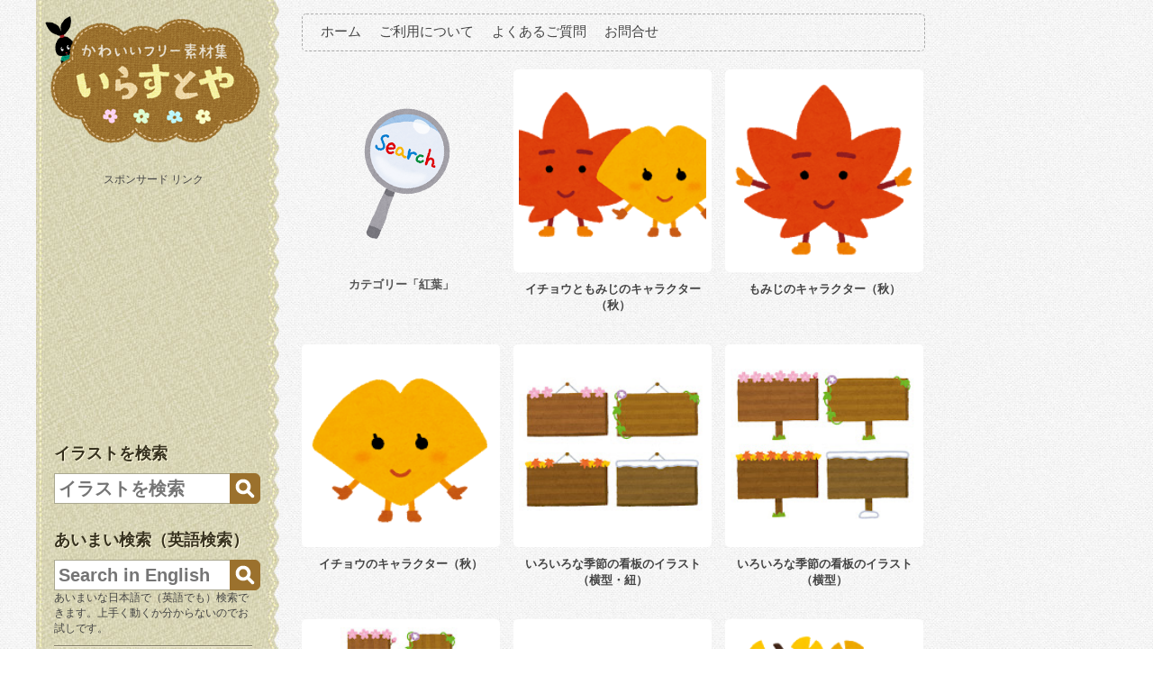

--- FILE ---
content_type: text/html; charset=UTF-8
request_url: https://www.irasutoya.com/search/label/%E7%B4%85%E8%91%89
body_size: 31554
content:
<!DOCTYPE html>
<html xmlns='http://www.w3.org/1999/xhtml' xmlns:b='http://www.google.com/2005/gml/b' xmlns:data='http://www.google.com/2005/gml/data' xmlns:expr='http://www.google.com/2005/gml/expr'>
<head>
<link href='https://www.blogger.com/static/v1/widgets/2944754296-widget_css_bundle.css' rel='stylesheet' type='text/css'/>
<link href='https://fonts.googleapis.com/earlyaccess/roundedmplus1c.css' rel='stylesheet'/>
<!--Twitter Cards -->
<meta content='@irasutoya' name='twitter:site'/>
<meta content='@irasutoya' name='twitter:creator'/>
<meta content='https://www.irasutoya.com/' name='twitter:domain'/>
<meta content='いらすとやは季節のイベント・動物・子供などのかわいいイラストが沢山見つかるフリー素材サイトです。' name='twitter:description'/>
<meta content='かわいいフリー素材集 いらすとや' name='twitter:title'/>
<meta content='https://blogger.googleusercontent.com/img/b/R29vZ2xl/AVvXsEh6GBRs5A-QNAdDULvuTxFicb4rBC0KOhHmRw285iNSb0dh-R-MekzprSUXVaHVZJnA9boNnWDvumtqiIqWPa6w2Sjhy2b0l_iDIBuLxMYEj3upeRSzXPFibmz1NyyTAIQxFkYA9IAcJT4/s1600/twitter_card.jpg' name='twitter:image:src'/>
<meta content='summary_large_image' name='twitter:card'/>
<!--Twitter Cards -->
<meta content='text/html; charset=UTF-8' http-equiv='Content-Type'/>
<meta content='blogger' name='generator'/>
<link href='https://www.irasutoya.com/favicon.ico' rel='icon' type='image/x-icon'/>
<link href='https://www.irasutoya.com/search/label/%E7%B4%85%E8%91%89' rel='canonical'/>
<link rel="alternate" type="application/atom+xml" title="かわいいフリー素材集 - Atom" href="https://www.irasutoya.com/feeds/posts/default" />
<link rel="alternate" type="application/rss+xml" title="かわいいフリー素材集 - RSS" href="https://www.irasutoya.com/feeds/posts/default?alt=rss" />
<link rel="service.post" type="application/atom+xml" title="かわいいフリー素材集 - Atom" href="https://www.blogger.com/feeds/8749391503645026985/posts/default" />
<!--Can't find substitution for tag [blog.ieCssRetrofitLinks]-->
<meta content='いらすとやは季節のイベント・動物・子供などのかわいいイラストが沢山見つかるフリー素材サイトです。' name='description'/>
<meta content='https://www.irasutoya.com/search/label/%E7%B4%85%E8%91%89' property='og:url'/>
<meta content='かわいいフリー素材集' property='og:title'/>
<meta content='いらすとやは季節のイベント・動物・子供などのかわいいイラストが沢山見つかるフリー素材サイトです。' property='og:description'/>
<title>紅葉 | かわいいフリー素材集 いらすとや</title>
<meta content='ALL' name='ROBOTS'/>
<meta content='blogger' name='generator'/>
<meta content='無料で使えるかわいいイラストの素材集です。個人利用・商用利用ともに完全無料。季節のイベントのイラストや動物や子供のイラストなど、使いやすいイラストが盛りだくさん。透過PNG形式で、組み合わせも簡単です。' name='description'/>
<meta content='無料, イラスト, かわいい, 素材集, 季節, 子供, 動物, 商用利用' name='keywords'/>
<meta content='948F14E70A1C8D0C8B683700093BF30C' name='msvalidate.01'/>
<meta content='INDEX, FOLLOW' name='ROBOTS'/>
<style id='page-skin-1' type='text/css'><!--
/*
#navbar-iframe{display:none;}*{margin: 0px;padding: 0px;}
body#layout #sidebar-wrapper {margin:0px;}
body#layout{overflow:hidden;margin:0px;padding:0px;}
#LinkList10 h2{display:none;}
#LinkList10{margin-bottom:20px;}
/*----------------------------------------------------
{--------}  Reset  {--------}
----------------------------------------------------*/
html, body, div, span, applet, object, iframe,
h1, h2, h3, h4, h5, h6, p, blockquote, pre,
a, abbr, acronym, address, big, cite, code,
del, dfn, em, font, ins, kbd, q, s, samp,
small, strike, strong, sub, sup, tt, var,
dl, dt, dd, ol, ul, li,
fieldset, form, label, legend,
table, caption, tbody, tfoot, thead, tr, th, td {
border: 0;
font-style: inherit;
font-weight: inherit;
margin: 0;
outline: 0;
padding: 0;
vertical-align: baseline;
}
:focus {
/* remember to define focus styles! */
outline: 0;
}
ol, ul {
list-style: none;
}
table {
/* tables still need 'cellspacing="0"' in the markup */
border-collapse: separate;
border-spacing: 0;
}
caption, th, td {
font-weight: normal;
text-align: left;
}
blockquote:before, blockquote:after,
q:before, q:after {
content: "";
}
blockquote, q {
quotes: "" "";
}
a img {
border: 0;
}
article, aside, details, figcaption, figure,
footer, header, hgroup, menu, nav, section {
display: block;
}
/*----------------------------------------------------
{--------}  Basic  {--------}
----------------------------------------------------*/
body, .body-fauxcolumn-outer {
font-family:Meiryo,'メイリオ','Hiragino Kaku Gothic Pro W3','ヒラギノ角ゴ Pro W3',sans-serif;
color: #555;
font-size: 12px;
background: url(https://blogger.googleusercontent.com/img/b/R29vZ2xl/AVvXsEgB8_ulC9-z5_A30PMp-qNjVc9Y6EDw-DzFk-EWKSAOgLeC5pGtmz4yGGFkcLEJN0FSe6JbGXZX9z7UG0GpR-MtjB97vtigkQdJRdH8n2yLANk7UyEzshS-YpmGvs2FDv4MuFy2mIkuUcdN/s1600/body_background.jpg);
margin: 0 auto;
padding: 0px 0px;
max-width:1200px;
}
body {
min-width:320px!important;
}
img {
border: 0;
margin: 0;
}
a {
color: #666;
text-decoration: none;
outline: none;
}
a:hover {
color: #999;
text-decoration: none;
}
blockquote {
color: #59666f;
font-style: italic;
font-family: Georgia;
padding: 10px;
}
.clear {
clear: both;
}
table {
border-collapse: collapse;
border-spacing: 0;
}
.sharebuttuns td, .sharebuttuns th {
text-align: left;
padding: 0 5px 0 5px;
}
.mobile .sharebuttuns td, .mobile .sharebuttuns th {
text-align: left;
padding: 0 3px 0 3px;
}
table th {
color: #999;
text-transform: uppercase;
font-weight: 400;
}
table td {
color: #555;
}
img.centered {
display: block;
margin-left: auto;
margin-right: auto;
margin-bottom: 10px;
padding: 0;
}
img.alignnone {
display: inline;
background: #eee;
margin: 0 0 10px;
padding: 5px;
}
img.alignright {
display: inline;
background: #eee;
margin: 5px 0 10px 10px;
padding: 5px;
}
img.alignleft {
display: inline;
background: #eee;
margin: 10px 15px 10px 0;
padding: 5px;
}
.aligncenter {
display: block;
margin-left: auto;
margin-right: auto;
margin-bottom: 10px;
}
.alignright {
float: right;
margin: 0 0 10px 10px;
}
.alignleft {
float: left;
margin: 10px 15px 10px 0;
}
.clearfix:after {
content: ".";
display: block;
clear: both;
visibility: hidden;
line-height: 0;
height: 0;
}
.clearfix {
display: inline-block;
}
html[xmlns] .clearfix {
display: block;
}
* html .clearfix {
height: 1%;
}
/*----------------------------------------------------
{--------}  Outer  {--------}
----------------------------------------------------*/
#wrapper {
width: 1000px;
height:100%;
background:url(https://blogger.googleusercontent.com/img/b/R29vZ2xl/AVvXsEiUsPOIyzV85Xz5eEdVu4htjKCeZs-uxFUD36RqFhrN5R0ZKyaUTLtHqfHwZdyOPrZxbUm2-DS3sWTTsJftJOmvrOb9zs0t8BrGgoG1vTmYoUhavTxXv1F5qgZcb8nNbjpWRvBVSwmwefA0/s1600/side_background.jpg) repeat-y left top;
}
#leftcase{
width:280px;
float:left;
}
/*----------------------------------------------------
{--------}  Header  {--------}
----------------------------------------------------*/
#top {
width:260px;
margin: 0px auto;
}
#blogname {
font-family:Meiryo,'メイリオ','Hiragino Kaku Gothic Pro W3','ヒラギノ角ゴ Pro W3',sans-serif;
text-transform:uppercase;
}
#blogname h1 {
font-size: 14px;
margin: 0px;
font-weight: normal;
text-indent: -9999px;
}
#blogname h1 a:link, #blogname h1 a:visited {
color: #fff;
}
#blogname h3 {
font-size: 16px;
margin: 5px 0px 0px 0px;
font-weight: normal;
}
/*----------------------------------------------------
{--------}  Top Menu  {--------}
----------------------------------------------------*/
#botmenu {
height: 40px;
margin: 15px 15px 15px 15px;
font-size: 10px;
overflow: hidden;
width: 690px;
border:1px dashed #aaa;
float:left;
-moz-border-radius: 5px;
-webkit-border-radius: 5px;
border-radius: 5px;
}
#submenu {
margin: 0px 0px;
width: 670px;
padding: 0px 10px;
text-transform: uppercase;
}
#submenu ul {
width: 100%;
float: left;
list-style: none;
margin: 0;
padding: 0 0px;
}
#submenu li {
float: left;
list-style: none;
margin: 0;
padding: 0;
color: #454545;
font-size:15px;
}
#submenu li a {
color: #454545;
display: block;
margin: 0;
padding: 10px;
text-decoration: none;
position: relative;
}
#submenu li a:hover, #submenu li a:active, #submenu li a .current_page_item a {
color: #333;
}
#submenu li a.sf-with-ul {
padding-right: 10px;
}
#submenu li li a, #submenu li li a:link, #submenu li li a:visited {
color: #9CC6D1;
width: 148px;
margin: 0;
padding: 0px 10px;
line-height: 35px;
position: relative;
}
#submenu li li a:hover, #submenu li li a:active {
background: #196F85;
color: #fff;
}
#submenu li ul {
z-index: 9999;
position: absolute;
left: -999em;
height: auto;
width: 170px;
margin: 0px 0px 0px 0px;
padding: 5px;
background: #155E74;
}
#submenu li ul a {
width: 150px;
}
#submenu li ul a:hover, #submenu li ul a:active {}
#submenu li ul ul {
margin: -40px 0 0 176px;
}
#submenu li:hover ul ul, #submenu li:hover ul ul ul, #submenu li.sfHover ul ul, #submenu li.sfHover ul ul ul {
left: -999em;
}
#submenu li:hover ul, #submenu li li:hover ul, #submenu li li li:hover ul, #submenu li.sfHover ul, #submenu li li.sfHover ul, #submenu li li li.sfHover ul {
left: auto;
}
#submenu li:hover, #submenu li.sfHover {
position: static;
}
div#adobea {
width:730px;
border:none;
float:left;
}
/*----------------------------------------------------
{--------}  Search Form  {--------}
----------------------------------------------------*/
#search {
width: 260px;
padding: 0px;
margin: 0px 0px 0px 10px;
display: inline-block;
float: right;
border: 1px solid #545454;
background:#2D3238;
-webkit-box-shadow: inset 0px 0px 3px 0px #222;
-moz-box-shadow: inset 0px 0px 3px 0px #222;
box-shadow: inset 0px 0px 3px 0px #222;
}
#search form {
margin: 0px 0px 0px 0px;
padding: 0;
}
#search fieldset {
margin: 0;
padding: 0;
border: none;
}
#search p {
margin: 0;
font-size: 85%;
}
#s {
width: 180px;
background: transparent;
margin: 0px 0px 0px 3px;
padding: 5px 5px;
height: 20px;
border: none;
font: normal 100% Meiryo,'メイリオ','Hiragino Kaku Gothic Pro W3','ヒラギノ角ゴ Pro W3',sans-serif;
color: #aaa;
float: left;
display: inline;
}
#searchsubmit {
background: #0F718E;
border: 1px solid #085970;
color:#fff;
display: block;
padding: 5px 7px;
float: right;
cursor: pointer;
}
/*----------------------------------------------------
{--------}  Below Header  {--------}
----------------------------------------------------*/
#rightcase{
width:720px;
float:right;
}
#casing {
padding: 0px 0px 0px 0px;
}
/*----------------------------------------------------
{--------}  Home Page  {--------}
----------------------------------------------------*/
.box{
float:left;
width:220px;
margin-left:15px;
margin-top:0px;
}
.boxim{
width:220px;
height:220px;
background:#fff;
overflow:hidden;
-moz-border-radius: 5px;
-webkit-border-radius: 5px;
border-radius: 5px;
text-align:center;
display:table-cell;
vertical-align:middle;
padding-top: 5px;
}
img.boxthumb{
width: 208px;
}
.boxmeta{
padding:10px 0px;
}
.boxmeta a:link, .boxmeta a:visited{
color:#454545;
}
.boxmeta h2{
font-size:13px;
text-align:center;
padding-bottom:5px;
font-weight:bold;
height:55px;
overflow: hidden;
}
.boxmeta h2 a:link, .boxmeta h2 a:visited{
color:#444;
}
.blike,.scomm{
width:100px;
padding:0px 4px;
font-size:11px;
}
.blike{
text-align:right;
float:left;
border-right:1px solid #777;
padding:0px 4px;
}
.scomm{
text-align:left;
float:right;
display:none;
}
/*----------------------------------------------------
{--------}  Content Area  {--------}
----------------------------------------------------*/
#content {
width:720px;
float:left;
}
.post {
margin: 20px 50px;
color: #333;
padding: 0px 0px 10px 0px;
border-bottom:1px dashed #aaa;
}
.postim {
position:relative;
background:url(images/footer.png);
width:668px;
height:250px;
}
img.postimg{
width:680px;
height:250px;
border:5px solid #fff;
}
img.postthumb{
width:1px;
height:1px;
display:none;
}
div#randompost{
text-align: center;
margin: 30px 0 15px 0px;
}
.title {
margin: 0px;
padding: 0px;
}
.title  h2 {
margin: 15px 0px 10px 0px;
padding:0px 0px 0px 0px;
font-size: 22px;
font-weight:normal;
color: #444;
text-align: center;
}
.title  h2 a, .title  h2 a:link, .title  h2 a:visited {
color: #444;
background-color: transparent;
}
.title  h2 a:hover {
color: #666;
background-color: transparent;
}
.l-entry{
width:150px;
float:left;
padding-top:20px;
}
.lmeta{
padding:5px 0px;
margin:0px 0px 10px 0px;
font-size:13px;
font-weight:bold;
color:#333;
}
.lmeta span{
font-size:10px;
display:block;
color:#666;
}
.r-entry{
width:530px;
float:right;
}
.entry {
margin: 0px;
padding: 0px 0px;
text-align:center;
font-size:14px;
}
.entry img{
margin-bottom:15px;
}
.entry a:link,
.entry a:visited {
color: #666;
text-decoration:underline;
}
.entry a:hover {
color: #999;
}
.entry ul, .entry ol {
margin: .4em 0 1em;
line-height: 150%;
}
.entry ul li, .entry ol li {
list-style-position: outside;
margin-left: 1.6em;
}
.entry p {
margin: 0px 0px 0px 0px;
padding: 0px 0px 10px 0px;
line-height: 180%;
}
.entry hr {
border: 0;
border-bottom: 1px dashed #aaa;
margin: 20px auto;
width: 80%;
clear:both;
display:block;
}
.entry-post-date {
color: #777;
font-size: 14px;
text-align: center;
}
.floatimg {
float: left;
margin-bottom: 30px;
text-align: center;
width: 200px;
}
.mobile .floatimg{
width: 300px;
}
.floatimg img{
display: block;
margin: auto!important;
}
.floatimgsml {
float: left;
margin-left: 6px;
margin-bottom: 30px;
text-align: center;
width: 148px;
}
.mobile .floatimgsml{
width: 148px;
}
.floatimgsml img{
display: block;
margin: auto!important;
border-radius: 5px;
}
.titlemeta{
padding:0px;
margin:0;
font-size:12px;
color: #999;
}
.titlemeta a:link,
.titlemeta a:visited {
color: #999;
}
span.smore{
float:left;
padding: 0px 10px 0px 20px;
background: url(images/plus.png) left center no-repeat;
color: #999;
}
span.comm {
float:right;
padding: 0px 10px 0px 20px;
background: url(images/comment.png) left center no-repeat;
}
span.comm a:link,
span.comm a:visited {
color: #999;
}
span.comm a:hover {
color: #999;
}
span.slike {
float:right;
padding: 0px 0px 0px 20px;
margin:0px 0px 0px 0px;
background: url(images/heart.png) left center no-repeat;
}
span.slike a:link,
span.slike a:visited {
color: #999;
}
span.slike a:hover {
color: #999;
}
.category{
float:left;
padding: 0px 10px 0px 0px;
background: url(images/tag.png) left center no-repeat;
color: #666;
font-size:18px;
}
.category a {
background: #d8d5b5;
padding: 2px 5px;
margin-right: 5px;
-moz-border-radius: 5px;
-webkit-border-radius: 5px;
border-radius: 5px;
white-space:nowrap;
}
.category a:link,.category a:visited {
color: #666666;
}
.category a:hover {
color: #999;
}
.entryadwrapper {
margin: 20px 0 60px -40px;
width: 710px;
height:285px;
}
.entryadwrapper2 {
margin: 0 0 60px -40px;
width: 710px;
height:285px;
}
.entryadwrapperhome {
margin: 20px 0 80px -5px;
width: 710px;
height:285px;
}
.entryadwrapperhome2 {
margin: 20px 0 75px -5px;
width: 710px;
height:285px;
}
.entryadwrapperhome3 {
margin: 60px 0 50px 18px;
width: 710px;
height:285px;
}
.entryadwrapperlabel {
margin: 20px 0 60px -24px;
width: 710px;
height:285px;
}
.entryad {
float:left;
border: 1px solid #CCC;
height: 280px;
background:white;
}
.entryad2 {
margin-left: 30px;
float:left;
border: 1px solid #CCC;
height: 280px;
background:white;
}
.entryad3 {
border: 1px solid #CCC;
height: 280px;
width: 336px;
margin: auto;
background:white;
}
.splink {
text-align:center;
margin-bottom:5px;
}
.splinkl {
float:left;
width:336px;
text-align:center;
margin-bottom:5px;
}
.splinkr {
margin-left: 30px;
float:left;
width:336px;
text-align:center;
margin-bottom:5px;
}
/*----------------------------------------------------
{--------}  Sidebar  {--------}
----------------------------------------------------*/
#sidebar-wrapper {
width: 260px;
float: right;
margin:0px 10px;
}
.sidebar h2 {
font-size: 18px;
padding: 5px 10px;
color: #36311e;
font-weight: bold;
text-shadow: 1px 1px 0px #fff9df;
}
.sidebar .widget {
width: 250px;
list-style: none;
color: #444;
margin: 20px 0 30px 0px;
}
.sidebar .widget-content {
padding: 5px 20px 10px 10px;
margin:0;
}
.sidebar ul {
list-style-type: none;
margin: 0 0 0 -10px ;
padding: 0;
}
.sidebar li  {
color: #36311e;
text-decoration: none;
text-shadow: 1px 1px 0px #fff9df;
padding: 0px 0px 0px 10px;
display:block;
list-style-type:none;
line-height:28px;
border-bottom:1px dashed #fff9df;
font-size:14px;
}
.sidebar li a:link, .sidebar li a:visited {
color: #36311e;
text-decoration: none;
}
.sidebar li a:hover {
color: #000;
}
.sidebar img {
margin: 0 10px 0 0;
background:#f9f6eb;
padding:4px;
-moz-border-radius: 7px;
-webkit-border-radius: 7px;
border-radius:7px;
}
hr.sidebarhr {
margin: 10px 0;
border: 0;
border-top: 1px solid #7C7765;
border-bottom: 1px solid #fff9df;
width: 220px;
}
.list-label-widget-content li {
float: left;
width: 132px;
font-size: 15px;
margin-bottom:3px;
}
#sidebar-wrapper .list-label-widget-content li {
width: 105px;
font-size: 14px;
}
#BlogArchive1_ArchiveMenu {
background:#342c36;
color:#000;
text-decoration: none;
margin-top:5px;
padding:10px;
width:220px;
}
#Followers1-wrapper {
background:#342c36 none repeat scroll 0 0;
border:1px solid #34384c;
color:#716349
width:300px;
}
.profile-link {
display:none;
}
.smallbanner {
width: 270px;
margin: 20px 0px 10px 0px;
}
.smallbanner h2{
color: #444;
font-size: 14px;
margin-bottom: 10px;
font-weight: bold;
padding: 10px 0px 10px 10px;
background: #fff;
}
.smallbanner ul{
list-style-type:none;
margin: 0px auto;
padding: 0px 5px 0px 0px;
overflow:hidden;
width:280px;
}
.smallbanner ul li{
list-style-type:none;
margin: 10px 10px 0px 5px;
float:left;
display:inline;
background:#eee;
}
.smallbanner ul li.rbanner{
margin-right:0px;
}
/*----------------------------------------------------
{--------}  Comments  {--------}
----------------------------------------------------*/
#commentsbox {
padding: 0px 15px 0px 15px;
}
h3#comments {
height: 40px;
margin: 0px 0px 15px 0px;
padding-left:20px;
font-size: 16px;
line-height:40px;
overflow: hidden;
background: #ececec url(https://blogger.googleusercontent.com/img/b/R29vZ2xl/AVvXsEiLZr98Zr9T8ugOaGt-_Dbai19OTi1KeZ46jdFlkJncWt6d9SG5oSdfVpdvsZQId4FW4iJis_MwpFS9Mbg9RV7EqZXzG_HBIWkaza76pa-Fr7H7QW0EKcY1gIqnRyhfXIldHsgO4xBncME/s0/menu.png) repeat-x;
width: 670px;
border:1px solid #d5d5d5;
-webkit-box-shadow: 0px 1px 0px 0px #fff;
-moz-box-shadow: 0px 1px 0px 0px #fff;
box-shadow: 0px 1px 0px 0px #fff;
float:left;
}
ol.commentlist {
clear: both;
overflow: hidden;
list-style: none;
margin: 0;
}
ol.commentlist li {
line-height: 18px;
background: #fff;
margin: 0px 0 20px 0px;
padding: 15px;
}
ol.commentlist li .comment-author a:link,ol.commentlist li .comment-author a:visited {
color: #333;
font-weight: 700;
text-decoration: none!important;
}
cite.fn {
color: #eee;
font-style: normal;
}
ol.commentlist li .comment-author .avatar {
float: right;
border: 1px solid #eee;
background: #fff;
padding: 3px;
}
ol.commentlist li .comment-meta .commentmetadata {
color: #000;
}
ol.commentlist li .comment-meta a {
color: #16698A;
text-decoration: none!important;
}
ol.commentlist li p {
line-height: 22px;
margin-top: 5px;
color: #666;
font-size: 12px;
}
ol.commentlist li .reply {
margin-top: 10px;
font-size: 10px;
}
ol.commentlist li .reply a {
background: #16698A;
border: 1px solid #0A516D;
color: #fff;
text-decoration: none;
padding: 3px 10px;
}
ol.commentlist li ul.children {
list-style: none;
text-indent: 0;
margin: 1em 0 0;
}
.comment-nav {
height: 20px;
padding: 5px;
}
.comment-nav a:link,.comment-nav a:visited {
color: #16698A;
}
.avatar-image-container {
float:right;
background:#fff;
border:1px solid #ccc;
margin:0px 0px 10px 0px;
padding:5px;
height:32px;
width:32px;
}
.avatar-image-container img {
background:url(https://www.opendrive.com/files/6532718_pabxK/avatar.png) no-  repeat;
height:32px;
width:32px;
}
#respond {
margin: 10px 0;
padding: 0;
}
#respond h3 {
font-size: 14px;
font-weight: 400;
color: #444;
padding: 5px 0 0;
}
#commentform {
padding: 10px 0;
}
#commentform a {
color: #E1512A;
}
#commentform p {
color: #999;
margin: 5px 0;
}
#respond label {
display: block;
color: #999;
padding: 5px 0;
}
#respond input {
background: #fff;
border: 1px solid #ddd;
color: #02070F;
margin: 0 10px 10px 0;
padding: 5px;
}
#commentform input {
width: 50%;
}
#respond input#commentSubmit {
width: 100px;
background: #16698A;
border: 1px solid #0A516D;
color: #fff;
cursor: pointer;
margin: 10px 0;
padding: 3px 5px;
}
textarea#comment {
background: #fff;
border: 1px solid #ddd;
width: 70%;
color: #02070F;
margin: 10px 0 0;
padding: 5px;
}
ol.commentlist li .comment-author,ol.commentlist li .comment-author .fn {
color: #333;
}
ol.commentlist li .comment-meta,#respond label small {
font-size: 10px;
}
ol.commentlist li ul.children li.depth-2,ol.commentlist li ul.children li.depth-3,ol.commentlist li ul.children li.depth-4,ol.commentlist li ul.children li.depth-5 {
margin: 0 0 0 50px;
}
/*----------------------------------------------------
{--------} Footer  {--------}
----------------------------------------------------*/
#footer {
width: 720px;
padding: 20px 0px;
margin: 0px 0px 0px 0px;
color: #777;
font-size: 11px;
float: right;
}
#footer a:link , #footer a:visited {
color: #777;
}
#footer a:hover {
color: #777;
}
.fcred {
text-align: center;
margin: 0px auto;
line-height: 16px;
font-size: 12px;
}
.PopularPosts img{
width:90px;
height:90px;
}
.PopularPosts .widget-content ul li {
padding: 5px 0 0 0;
}
#PopularPosts1 {
margin: 0 0 5px 20px;
}
#PopularPosts1 h2 {
font-size: 25px;
}
#PopularPosts1 .popular-posts {
margin-bottom: 15px;
}
#PopularPosts1 li {
float: left;
width: 110px;
margin-right: 30px;
margin-bottom: 20px;
height: 204px;
overflow: hidden;
}
#PopularPosts1 li img {
width:100px;
height:100px;
}
#PopularPosts2 {
margin: 0 0 25px 50px;
}
#PopularPosts2 .widget-content {
}
#PopularPosts2 li {
float: left;
width: 100px;
margin-right: 30px;
height: 200px;
overflow: hidden;
}
#PopularPosts1 img, #PopularPosts2 img {
background: #FFFFFF;
padding: 4px;
-moz-border-radius: 7px;
-webkit-border-radius: 7px;
border-radius: 7px;
}
#HTML5, #HTML6, #HTML8 {
margin: 0 0 25px 50px;
}
.related-posts-widget li {
float: left;
width: 100px;
margin-top: 5px;
margin-right: 30px;
height: 200px;
overflow: hidden;
}
.related-posts-widget img {
width:90px;
height:90px;
background: #FFFFFF;
padding: 4px;
-moz-border-radius: 7px;
-webkit-border-radius: 7px;
border-radius: 7px;
}
.dottedborder {
margin: 25px 50px 0 0;
border-bottom: 1px dashed #aaa;
}
/*----------------------------------------------------
{--------}  Page Navigation  {--------}
----------------------------------------------------*/
#navigation {
width: 650px;
margin: auto;
margin-top: 5px;
margin-bottom: 20px;
}
.wp-pagenavi {
font-size: 12px;
text-align: center !important;
}
.wp-pagenavi a, .wp-pagenavi a:link, .wp-pagenavi a:visited {
text-decoration: none;
color: #333 !important;
}
.wp-pagenavi a:hover {
color: #ffffff;
}
/*----------------------------------------------------
{--------}  Homepage  {--------}
----------------------------------------------------*/
#homedesign {
margin:0 0 0 15px;
padding: 0;
}
.top_banner {
margin: 5px 0 10px 0;
}
div#section_banner{
margin-bottom: 30px;
}
#section_banner img{
margin: 0 10px 5px 0;
}
/*----------------------------------------------------
{--------}  Custom Search  {--------}
----------------------------------------------------*/
.gsc-imageResult.gsc-imageResult-classic.gsc-result {
width: 180px;
padding: 0px;
margin: 5px;
}
.gs-visibleUrl.gs-bidi-start-align.gs-ellipsis.gsc-url-top {
display: none;
}
.gsc-imageResult .gs-imageResult .gs-text-box .gs-ellipsis {
font-size: 15px;
}
.gs-size.gs-ellipsis {
display: none;
}
.gs-image-box {
height: 150px!important;
overflow: hidden;
margin-bottom: 5px;
}
.gs-image-box img {
width: 150px!important;
height: auto!important;
}
.gsc-control-cse {
border-radius: 10px;
}
div.gsc-results .gsc-cursor-box .gsc-cursor-page {
font-size: 20px;
line-height: 400%;
color: #666;
text-decoration:underline;
}
div.gsc-results .gsc-cursor-box .gsc-cursor-current-page {
color: #aaa;
font-weight: normal;
text-decoration:none;
}
div.gsc-tabsArea {
border: none;
border-radius: 0px;
}
.mobile .gsc-control-cse {
height: 500px;
overflow: scroll;
}
.pyokofont { font-family: 'Rounded Mplus 1c', sans-serif;
font-size: 200%;
font-weight: bold;
}
/*----------------------------------------------------
{--------}  Added  {--------}
----------------------------------------------------*/
.mobile .pyokofont {
font-size: 150%;
}
div.linestamplink{
margin-bottom: 55px;
}
.linestamplink img{
width: 690px;
height: auto;
margin: 0 0 10px 0;
}
.lineapp {
display:none;
}
.mobile #HTML6 .related-posts-widget li{
width: 95px;
margin-top: 10px;
margin-right: 8px;
height: 185px;
}
#HTML6 .related-posts-widget li {
float: left;
width: 100px;
margin-top: 5px;
margin-right: 30px;
height: 200px;
overflow: hidden;
}
.mobile #blog-pager-newer-link, .mobile #blog-pager-older-link {
width: auto;
font-size:10px;
}
.mobile #blog-pager-newer-link a, .mobile #blog-pager-older-link a{
width: auto;
font-size:13px;
line-height: 20px !important;
}
.mobile .post {
margin:0;
}
.widget ul {
padding: 0;
}
.section {
margin:0;
}
#blog-pager {
margin: 0 0 40px 0;
}
#postbottom {
text-align:center;
}
.gumroad-button {
text-indent: -9999px;
display: block;
width: 300px;
height:98px;
background: url(https://blogger.googleusercontent.com/img/b/R29vZ2xl/AVvXsEjGVPy8BHIuq8Uv1enzBk3QE4qPGDVhQPh-l3LFWiARKNbfi4uhMpr3-6PJO9H_NLUyr4YLxjJl0YwoqNodzjeKQef6rlyHlXb5kcKC75mu_-8wqojOrVdkpxvXZmmdB7m4x9D3g9ty9Zak/s1600/premium_button_sml3.png)center center no-repeat!important;
margin: 15px auto!important;
display:none;
}
.PageList LI.selected A {
font-weight:normal;
}
h3.faq {
margin: 20px 0 10px 0;
color: #568099;
}
.sharebuttuns {
margin: auto;
margin-top: 15px;
margin-bottom: 5px;
}
#fc2form .message:first-line {
color: red;
}
#HTML3 {
margin: 10px 0 0 -13px;
width: 284px;
text-align: center;
}
.widget-content .twitter-share-button {
width: 69px !important;
}
.widget-content .twitterbtn {
width: 69px !important;
}
.twitterbtn img {
border-radius: 2px;
}
.sidebar .twitterbtn img {
background: none;
padding: 0;
border-radius: 2px;
height: 62px;
width: 56px;
margin: 0;
}
.mobile iframe#twitter-widget-0 {
width: 55px !important;
}
.hatena-bookmark-button-frame {
width: 82px !important;
}
#widget_banner img{
margin: 0 10px 5px 0;
padding: 0;
background:none;
border-radius: 0;
}
.navibtn {
background: #d8d5b5;
padding: 4px 8px;
-moz-border-radius: 5px;
-webkit-border-radius: 5px;
border-radius: 5px;
display: none;
height: 18px;
}
.mobile .navibtn {
display: block;
font-size: 15px;
font-weight: bold;
background: #9b712d;
color: #f4f4f4;
}
.mobile .blog-pager img {
display: none;
}
.mobile #seemore {
width: 160px;
}
.mobile #home-link {
width: 68px;
}
#home-link {
display: block;
margin: auto;
}
#cse-search-box input {
background-image: none!important;
}
#banners {
width: 690px;
margin-left: -40px;
text-align: left;
}
#banners img{
margin-left:5px;
}
#banners h3 {
font-size: 20px;
font-weight: normal;
margin: 25px 0 10px 0;
text-align: center;
}
.navbar {
display:none;
height:0;
}
.status-msg-wrap{
display:none! important;
}
.widget-item-control img {
width:18px;
height:18px;
}
div#fc2form {
margin-bottom:30px;
}
#fc2form li {
margin: 20px 0 2px 0;
font-size: 120%;
padding-left: 0px;
list-style: none;
}
#fc2form input{
background:#FFF;
border: 1px dashed #666;
-moz-border-radius: 7px;
-webkit-border-radius: 7px;
border-radius:7px;
padding: 7px;
font-size: 120%;
}
#fc2form textarea{
background:#FFF;
border: 1px dashed #666;
-moz-border-radius: 7px;
-webkit-border-radius: 7px;
border-radius:7px;
padding: 7px;
font-size: 120%;
}
#fc2form .submit input{
background:#FFF;
color:#666;
border: 1px solid #666;
-moz-border-radius: 7px;
-webkit-border-radius: 7px;
border-radius:7px;
padding: 7px;
font-size: 120%;
margin-bottom:15px;
}
div.labelbox{
background: url(https://blogger.googleusercontent.com/img/b/R29vZ2xl/AVvXsEh0ebKQiRmVtvg_npI77-5omU3OEq7WF9AXFN9vrMH_c7xIDhCIdpF6dReqA8s1S9nft3cJRvyjeqmZ-CyteBp_ujCiA2Va7Y7b9AAJlIKLz9mmZ9NvfWeO0Lg1c__NyL5QQ6xByRTr77U/s150/search_mushimegane.png)center 40px no-repeat;
overflow: hidden;
margin-left: 15px;
float:left;
height:290px;
width:220px;
padding:0px;
}
.labelbox h2{
font-size:13px;
text-align:center;
padding-bottom:5px;
font-weight:bold;
height:50px;
margin-top:230px;
}
#Label2 {
margin: 0 0 25px 50px;
}
#Label2 .widget-content {
}
#Label2 h2{
margin-bottom: 10px;
}
.pyokobottom {
text-align: center;
margin-top: 17px;
margin-bottom: -31px;
}
.thumbnail {
-moz-border-radius: 15px;
-webkit-border-radius: 15px;
border-radius: 15px;
}
.thumbnail {
-moz-border-radius: 15px;
-webkit-border-radius: 15px;
border-radius: 15px;
}
.thumbnail {
-moz-border-radius: 15px;
-webkit-border-radius: 15px;
border-radius: 15px;
}
.thumbnail {
-moz-border-radius: 15px;
-webkit-border-radius: 15px;
border-radius: 15px;
}
#searchform {
position: relative;
margin:auto;
width: 220px;
}
#searchwords {
width: 186px;
height: 24px;
background: #FFF;
border: 1px solid #aaa891;
padding: 4px;
color: #333;
font-size:20px;
font-weight:bold;
}
#searchBtn {
position: absolute;
top: 0;
_top: 1px;
left: 195px;
border: 1px solid #9b712d;
border-radius:0px 6px 6px 0px ;
background:#9b712d;
padding: 4px;
margin:0;
height: 34px;
}
#searchBtn img {
margin:0;
padding:0;
background:none;
}
*:first-child + html #searchBtn {
top: 1px;
}
/*----------------------------------------------------
{--------}  Mobile  {--------}
----------------------------------------------------*/
.mobile #wrapper {
width:100%;
background:none;
overflow:hidden;
}
.mobile #mobileheader {
margin-bottom: 7px;
text-align: center;
}
.mobile #mobileheader img {
vertical-align: text-bottom;
}
.mobile #leftcase {
width:100%;
float: none;
}
.mobile #blogname {
float:left;
}
.mobile #rightcase {
float: none;
width:100%;
}
.mobile #submenu {
width:100%;
padding:0;
}
.mobile #botmenu {
height: 100%;
width:100%;
margin:0;
-moz-border-radius: 0px;
-webkit-border-radius: 0px;
border-radius: 0px;
border: none;
border-bottom: 1px dashed #aaa;
padding-bottom: 5px;
}
.mobile #searchform {
margin:6px auto;
width: 280px;
}
.mobile #searchwords {
width: 230px;
}
.mobile #searchBtn {
left: 230px;
}
.mobile #homedesign {
margin:0;
}
.mobile .top_banner {
margin-top: -11px;
width: 100%;
height: auto;
}
.mobile div#section_banner {
margin: 0;
text-align: center;
}
.mobile #section_banner img {
width: 47%;
height: auto;
margin: 2px;
max-width: 220px;
}
.mobile #section_banner .onepiece_banner {
width: 100%;
height: auto;
margin: 2px;
max-width: 440px;
}
.mobile #post {
padding: 0 5px;
}
.mobile #banners {
width:100%;
margin: 0;
text-align: center;
}
.mobile #banners img {
margin: 2px;
width: 47%;
}
.mobile #main {
width:100%;
}
.mobile #content {
width:100%;
margin-top: 10px;
}
.mobile .box {
width: 95px;
margin-left: 0px;
margin-top: 10px;
height: 170px;
overflow: hidden;
margin-bottom: 5px;
}
.mobile .boxim {
width: 93px;
height: 93px;
}
.mobile img.boxthumb {
margin:0;
width: 85px;
}
.mobile #footer {
width:100%;
float:none;
padding: 0 0 10px 0;
margin: 0px;
}
.mobile .fcred {
padding: 0 15px;
}
.mobile .entry {
font-size: 16px;
}
.mobile .entry img {
max-width: 100%;
height: auto;
}
.mobile .category {
line-height: 250%;
}
.mobile .pyokobottom {
display:none;
}
.mobile #HTML5, .mobile #HTML6 , .mobile #PopularPosts1, .mobile #PopularPosts2, .mobile #Label2 {
margin: 10px 0 25px 0px;
padding-left: 10px;
border-bottom: 1px dashed #aaa;
}
.mobile .related-posts-widget li, .mobile #PopularPosts2 li {
width: 95px;
margin-top: 10px;
margin-right: 8px;
height: 180px;
}
.mobile .related-posts-widget img, .mobile #PopularPosts2 .item-thumbnail img {
width: 93px;
height: 93px;
padding: 0px;
}
.mobile #PopularPosts2 img {
border:0;
}
.mobile #PopularPosts1 li {
width: 55px;
margin-top: 0px;
margin-right: 5px;
height: 140px;
}
.mobile #PopularPosts1 .item-thumbnail img {
width: 53px;
height: 53px;
padding: 0px;
border:0;
}
.mobile .list-label-widget-content li {
width: 95px;
margin-right: 8px;
}
.mobile .widget h2 {
margin-top: 0px;
}
.mobile .dottedborder, .mobile #PopularPosts1, .mobile #PopularPosts2 .widget-content, .mobile #Label2 .widget-content{
border:0;
}
.mobile #navigation {
width:100%;
border-bottom: 1px dashed #aaa;
}
.mobile #blog-pager {
margin: 0 10px 25px;
}
.mobile #fc2form textarea {
width: 95%;
height: 150px;
}
.mobile .PageList .widget-content {
text-align:center;
font-size:17px;
}
.mobile .PageList .widget-content a{
margin: 8px;
line-height: 170%;
}
.mobile #top {
width:100%;
margin-top: -23px;
}
.mobile #top img{
height:auto;
width:100%;
max-width: 400px;
}
.mobile .mobileadsml {
text-align: center;
margin-bottom: 20px;
border-bottom: 1px dashed #aaa;
}
.mobile .mobilead {
text-align: center;
border-top: 1px dashed #aaa;
margin: 5px 0 0 0;
padding: 10px 0 10px;
border-bottom: 1px dashed #aaa;
}
.mobile .mobileadsize {
width: 310px
height: 200px;
}
.mobile .mobilead2 {
margin-left: -10px;
border-top: 1px dashed #aaa;
padding: 10px 0;
text-align: center;
}
.mobile .mobilead3 {
text-align: center;
border-top: 1px dashed #aaa;
margin: 0 0 8px 0;
padding: 10px;
border-bottom: 1px dashed #aaa;
}
.mobile .mobileadsmlhome {
margin-left: -10px;
margin-bottom: 15px;
border-top: 1px dashed #aaa;
border-bottom: 1px dashed #aaa;
padding: 10px 0;
text-align: center;
}
.mobile div.labelbox{
background: none;
overflow:hidden;
padding:0px;
height:auto;
max-height:50px;
width:100%;
float:none;
margin:0;
}
.mobile .labelbox h2{
font-size: 1.5em;
text-align: left;
font-weight:normal;
height:auto;
padding: 0 0 0 5px;
}

--></style>
<style>
.mobile #HTML5 , .mobile #HTML6 , .mobile #PopularPosts2, .mobile #Label2, .mobile .post{
border: 0px;
}
</style>
<link href='https://blogger.googleusercontent.com/img/b/R29vZ2xl/AVvXsEjI8J5Z3Ww8PauQvwkUtF7ClSF2rZthal1-SZ7GvKVT4VlCSfnJezk7NbtP8ELRibT2k13Nq3Ij2QjFDyVfe01YUkTkbTvdiwzPfpu03yy6HKb3W-zagCkdRRrpZ1l6nWKyPt84cDnurBg/s1600/irasutoya_fav.ico' rel='shortcut icon' type='image/x-icon'/>
<link href='https://blogger.googleusercontent.com/img/b/R29vZ2xl/AVvXsEjI8J5Z3Ww8PauQvwkUtF7ClSF2rZthal1-SZ7GvKVT4VlCSfnJezk7NbtP8ELRibT2k13Nq3Ij2QjFDyVfe01YUkTkbTvdiwzPfpu03yy6HKb3W-zagCkdRRrpZ1l6nWKyPt84cDnurBg/s1600/irasutoya_fav.ico' rel='icon' type='image/x-icon'/>
<link href='https://blogger.googleusercontent.com/img/b/R29vZ2xl/AVvXsEh1z8_jOBIEkNJ5FJHk4lmfdMA690W-Hs4ymgajRq3lyV7p3j7uPsrqO07oRDXps62XLD9XX2xkU0GkO960LoaU8YOem9MKymVJL28BRlyFezPO4aN4IE5j2mjs1UV1smK-5F-5TVuKljk/s1600/apple-touch-icon-irasutoya.png' rel='apple-touch-icon'/>
<link href='https://www.blogger.com/dyn-css/authorization.css?targetBlogID=8749391503645026985&amp;zx=f9e04e73-7713-472f-ba38-31acee35f5fd' media='none' onload='if(media!=&#39;all&#39;)media=&#39;all&#39;' rel='stylesheet'/><noscript><link href='https://www.blogger.com/dyn-css/authorization.css?targetBlogID=8749391503645026985&amp;zx=f9e04e73-7713-472f-ba38-31acee35f5fd' rel='stylesheet'/></noscript>
<meta name='google-adsense-platform-account' content='ca-host-pub-1556223355139109'/>
<meta name='google-adsense-platform-domain' content='blogspot.com'/>

<!-- data-ad-client=ca-pub-7640247339000071 -->

</head>
<body class='loading'>
<div class='navbar section' id='navbar'><div class='widget Navbar' data-version='1' id='Navbar1'><script type="text/javascript">
    function setAttributeOnload(object, attribute, val) {
      if(window.addEventListener) {
        window.addEventListener('load',
          function(){ object[attribute] = val; }, false);
      } else {
        window.attachEvent('onload', function(){ object[attribute] = val; });
      }
    }
  </script>
<div id="navbar-iframe-container"></div>
<script type="text/javascript" src="https://apis.google.com/js/platform.js"></script>
<script type="text/javascript">
      gapi.load("gapi.iframes:gapi.iframes.style.bubble", function() {
        if (gapi.iframes && gapi.iframes.getContext) {
          gapi.iframes.getContext().openChild({
              url: 'https://www.blogger.com/navbar/8749391503645026985?origin\x3dhttps://www.irasutoya.com',
              where: document.getElementById("navbar-iframe-container"),
              id: "navbar-iframe"
          });
        }
      });
    </script><script type="text/javascript">
(function() {
var script = document.createElement('script');
script.type = 'text/javascript';
script.src = '//pagead2.googlesyndication.com/pagead/js/google_top_exp.js';
var head = document.getElementsByTagName('head')[0];
if (head) {
head.appendChild(script);
}})();
</script>
</div></div>
<div id='wrapper'>
<!-- wrapper begin -->
<div id='leftcase'><!-- leftcase begin -->
<div id='top'>
<div id='blogname'>
<h1><a href='https://www.irasutoya.com/'>かわいいフリー素材集</a></h1>
</div>
<!--Small Logo-->
<a href='https://www.irasutoya.com/' title='トップページへ'><img alt='かわいいフリー素材集 いらすとや' height='145px' src='https://blogger.googleusercontent.com/img/b/R29vZ2xl/AVvXsEi4sIMArDF57_PEPOBvlRF3jeMbe87wKm7GEeDr3wK2DXZ4fH2wm5y7vxtiFci06YlLqlEyNqqd3_dO433nYJ-kwihyn3MLrb3VFgYMIDeNvUG2I7wa95mwkVUPul9HHoxfFeXQQ0X7iavg/s1600/logo_sml.png' with='240px'/></a>
<!--/Small Logo-->
</div>
<div id='sidebar-wrapper'>
<div class='sidebar section' id='sidebar'><div class='widget HTML' data-version='1' id='HTML1'>
<div class='widget-content'>
<div class="splink">スポンサード リンク</div>
<div style="margin:0 0 -20px -13px;">
<script async="async" src="//pagead2.googlesyndication.com/pagead/js/adsbygoogle.js" ></script>
<!-- いらすとや 250x250 -->
<ins class="adsbygoogle"
     style="display:inline-block;width:250px;height:250px"
     data-ad-client="ca-pub-7640247339000071"
     data-ad-region="Top"
     data-ad-slot="3461468019"></ins>
<script>
(adsbygoogle = window.adsbygoogle || []).push({});
</script>
</div>
</div>
<div class='clear'></div>
</div><div class='widget HTML' data-version='1' id='HTML7'>
<h2 class='title'>イラストを検索</h2>
<div class='widget-content'>
<form action="/search" method="get" id="searchform">
<input name="q" type="text" id="searchwords" placeholder="イラストを検索" />
<button type="submit" id="searchBtn">
<img src="https://blogger.googleusercontent.com/img/b/R29vZ2xl/AVvXsEiVVIFoWl26zRgBxpR_dj8CD8mI6J9l2nPtu7ILkuM1WCgQ3JgRj4-nGBYy8FxKpMHJgF0-YGYH6dXTvEJVYo3gjIN8fMQ5gKogKT_DeSq_U_Lo96YomgTVhwkLcsY1R9CZ029n8JLI9ls/s320/searchbtn.png"alt="検索"/></button></form>
<br/><br/>
<h2 style="padding:0 0 10px 0;">あいまい検索&#65288;英語検索&#65289;</h2>
<form id="searchform" action="https://cse.google.com/cse">
<input name="q" type="text" id="searchwords" placeholder="Search in English" />
<input type="hidden" name="cof" value="FORID:0" />
<input type="hidden" name="cx" value="partner-pub-7640247339000071:0803135029" />
<button type="submit" id="searchBtn">
<img src="https://blogger.googleusercontent.com/img/b/R29vZ2xl/AVvXsEiVVIFoWl26zRgBxpR_dj8CD8mI6J9l2nPtu7ILkuM1WCgQ3JgRj4-nGBYy8FxKpMHJgF0-YGYH6dXTvEJVYo3gjIN8fMQ5gKogKT_DeSq_U_Lo96YomgTVhwkLcsY1R9CZ029n8JLI9ls/s320/searchbtn.png"alt="検索"/></button></form>
あいまいな日本語で&#65288;英語でも&#65289;検索できます&#12290;上手く動くか分からないのでお試しです&#12290;
<hr class="sidebarhr" />
<!--<a href="https://www.irasutoya.com/2020/06/blog-post_51.html"><img style="background:none; margin-top:5px;"border="0" src="https://blogger.googleusercontent.com/img/b/R29vZ2xl/AVvXsEhcBqNl_IZXVwkZ06CYiy6BlXhvUqMEI1MxQM7kPoldHd0ooBNHtEGezyFwkASjSHzZBH48WQRoGeOFzQtw_ZoREqDsG-sm7hyRNxtLWCZWIQNAfeOAbSGJtBpUY9GCvt6vrp-aE5Ac9uxM/s180/banner_kotsu_mask.png" /></a><br/>
&#12300;マスクを付けた&#12295;&#12295;&#12301;というイラストが無い場合はマスク単体と既存のイラストを組み合わせてください&#12290;
<br/><br/>-->
<a href="/p/kotsu.html"><img style="background:none; margin-top:5px;"border="0" src="https://blogger.googleusercontent.com/img/b/R29vZ2xl/AVvXsEiEhE3cz-m6mmdH-roY338_TNXkDF9Rho5JzXq5HSfkMUd4EuN0XQ4RA7XihXcKxgvIwwOzX74ne09Ia2GZHnzNT6u45SUa_vS9nJhFUmyXCTQQMgnfcMKZwiCAP2JE-COrAockbamagY6s/s320/banner_brown.jpg" /></a><br/>
検索の仕方については&#12300;<a href="/p/kotsu.html">検索のコツ</a>&#12301;をご覧ください&#12290;
</div>
<div class='clear'></div>
</div><div class='widget HTML' data-version='1' id='HTML4'>
<div class='widget-content'>
<div id="widget_banner">

<a href='https://www.nengaya.net/' target='_blank'><img border="0" src="https://blogger.googleusercontent.com/img/b/R29vZ2xl/AVvXsEh0H7rMkxbVhjAkfkihcb5wmtl0bcFhNuyVOmMFFsRk0lFXVj_fO-fRXFdKHZ3a2-VA5YYLqvujrhgnxmmKgAMg2Aszmpq1RYzNgkPXCQ-GVLPisr3YzdDBmYrTwn7dzDUCRdt6iWtoeNDO/s1600/nengaya_banner.gif" alt="かわいい無料年賀状テンプレートねんがや" border="0" height="85" width="220"/></a>
<a href='/2021/01/onepiece.html'><img border="0" src="https://blogger.googleusercontent.com/img/b/R29vZ2xl/AVvXsEgtmck4vp_5qNpZCk3LmaoOa0kP_LiGJwBMavbu5lN4A3WfcNbOSWiKt-Fapv92XmbTTcL92dhfFsBV3UJ4WOrlNPNl4Z74eZWlvC5qiYiFHScggWek-ZHpwFUhpAioOVci27LGW9BFcNTw/s320/banner_onepiece.png" alt="ONE PIECEのイラスト" border="0" height="85" width="220"/></a>
<a href='/p/seasons.html'><img border="0" src="https://blogger.googleusercontent.com/img/b/R29vZ2xl/AVvXsEiDO06gF1XTLjTyHWDSnZZFi7Y9kX7SR0NZoPUzmPrQuU23K-DIky7H_H4iEGc3T1gXCLhcgdAsxA-xKJ4LvDLB0jFX-1MltP5Bov317vrru3DbYAYk0aBW50PhHaZShXUxaTQ0WDDSlDA/s320/banner_season2.jpg" alt="季節の祝日&#12539;行事のイラスト" border="0" height="85" width="220"/></a>
<a href='/p/event.html'><img border="0" src="https://blogger.googleusercontent.com/img/b/R29vZ2xl/AVvXsEhCx30Q6S57jA4ZCd1AlrU8jdaJ_WyNRBSE49C2aEUJ0cPxMpDcKqFFKBE1fprn_4oafJPbMD1NyG_a2a4s6s6gxa7kbfr8m8GsomxIYS_4jrChbsARX00ccTFX4c9TlDbOPqeEKUrcz6g/s320/banner_event2.jpg" alt="イベントのイラスト" border="0" height="85" width="220"/></a>
<a href='/p/figure.html'><img border="0" src="https://blogger.googleusercontent.com/img/b/R29vZ2xl/AVvXsEhTzkQGuvoJudh3kAz47ElyNkceLfePaVsJBl-3r9zyTfHb3REcaE4Au8sOoNEmRjIzeZnJ0JLhF_B5PSchHzap3zV1ZKMAvJnmOirHVIMVVjIqoafIpIewhaT_dLAcQUxWH55yv6QMSW4/s320/banner_person2.jpg" alt="人物のイラスト" border="0" height="85" width="220"/></a>
<a href='/p/food.html'><img alt='食べ物&#12539;料理のイラスト' border='0' height='85' width='220' src='https://blogger.googleusercontent.com/img/b/R29vZ2xl/AVvXsEgahbIjyniTFLHGYvkaNmVMutvJVIU7Us-EDXSik6JQEv-N9KuatwZkOq0t95skABmhUEAgiOeD1OaF664D7MRlwt01EA8NfWl3HFvSwJ3F0MCJlkWTCLr9mIHtZv4fLRFZKoriUuWtxEDc/s1600/sidebar_food.jpg' /></a>
<a href='/p/school.html'><img alt='学校のイラスト' border='0' height='85' width='220' src='https://blogger.googleusercontent.com/img/b/R29vZ2xl/AVvXsEhXPP_jXA55r-oyCKu6crWjtj22p-L4Wb7R997VhOGK3wE6Q23oZoZaMMGeKnduDHvyGYIbKBX42GjVqTPHRwrtA8YMlGWJp7CQ45XgiXB_qaBw9kXZ_CN2IafoNfw8kAtgeywkz-ohNbs/s1600/banner_school2.jpg' /></a>
<a href='/p/life.html'><img alt='生活のイラスト' border='0' height='85' width='220' src='https://blogger.googleusercontent.com/img/b/R29vZ2xl/AVvXsEgfeq7tl7-IS9GohXi2tjsFHDdwCz66nNhh7V2lvkoOzTweHs_9WQAstg4u9wsGONLExHkc-_yno1ovPKPEcoacpi8SahaKkaEbJhTZNw2D-qXj_ck7QIV4ZQRuyoN5sCxLzUa5ED09d60/s1600/banner_seikatsu2.jpg' /></a>
<a href='/p/health.html'><img border="0" src="https://blogger.googleusercontent.com/img/b/R29vZ2xl/AVvXsEjbjqdomWUx3ftchnWQkWPQr-W97MYqr5QgCen0bajMtRWx1e3H8HUcv0rCMt38quNwB6BnSR2JEdPRSkoHqhlR9QYgJdBQYU8GvqVjyADoRL1HWgSC2NDRqZbu0fFo6zxVECBPlmkOEmk/s320/banner_medical2.jpg" alt="医療のイラスト" border="0" height="85" width="220"/></a>
<a href='/p/society.html'><img alt='社会のイラスト' border='0' height='85' src='https://blogger.googleusercontent.com/img/b/R29vZ2xl/AVvXsEhcQuTRxgTuNO9wSuSWrkC9wgfV1FDFnx1pneKMP38ihKEpolK04B9PvoP9L3wEglevwhorOdohgHuFyH7e0YruaRV4wf4vNM0MXqKu6OTqwI-sfinfZp-KEPxK1VsK3wJytlL8unUvdpg/s320/banner_syakai.jpg' width='220'/></a>
<a href='/p/sports.html'><img alt='スポーツ' border='0' height='85' width='220' src='https://blogger.googleusercontent.com/img/b/R29vZ2xl/AVvXsEhk1IepYAdVIiqQkwQtSqoHD3l0My9-XjwF_u4Fx2qqaqXG-ccbwGBs5FsLgb9b37qvXY3pYSlXr7T4ANqGxpIZaf8qd16PtbGlpijD6-liJRZPPHfhIATtJxxlw_Ayfav-cVFsNvUDzcc/s320/banner_sports2.jpg' /></a>
<a href='/p/nature.html'><img border="0" src="https://blogger.googleusercontent.com/img/b/R29vZ2xl/AVvXsEgopZCebt30lEhVxz0MgohqlMRltXhOSTi2J5UyJh8u3mtJCW8ZHozLnendTf6VAfg4BySA6fwL9s_n0_LCcYCByfttDJ5FiXW3TuMVW84RzvA54XoqBZdLBeO8XdvBkRAjGzbGGXUIQuQ/s320/banner_nature2.jpg" alt="自然のイラスト" border="0" height="85" width="220"/></a>
<a href='/p/building.html'><img alt='建物のイラスト' border='0' height='85' width='220' src='https://blogger.googleusercontent.com/img/b/R29vZ2xl/AVvXsEgDDYQQXcQo6N8PmUB5w3VXbFwEyz85erQ4YiTfcxJPHvEiK6vyjLyr4Nqau9Cb9qsFZr0BLNpiUoOhTXaAR7q74aKRRS_8nNosHk8qs2X-D2PWH4D1-qH-cfVu2SxGpj3xRtXkxxSxzy0/s1600/banner_tatemono2.jpg' /></a>
<a href='/p/template.html'><img alt='メッセージカードのテンプレート' border='0' height='85' width='220' src='https://blogger.googleusercontent.com/img/b/R29vZ2xl/AVvXsEiOV48HW6mDfGw0ZZc5cdjNU-ST5slAdLFc0YzHhlip1E5waYdpesxqgXLTzQoD3y3P0TkpX9uRNoFl1uNMSS3fTGvD7kDZOy7z5lEBS7LavN4jauSbZbn8JkTQ7-1ZeYyuwrGYgH6h3DI/s320/banner_template2.jpg' /></a>
<a href="/p/letter.html"><img alt='文字&#12539;マークのイラスト' border="0" height='85' src="https://blogger.googleusercontent.com/img/b/R29vZ2xl/AVvXsEgGhzLdTyi_C2Cf71sd_JrtLN3RmDjefzWThRjonBXH5-FVHALRTxyek6LJuykXVYxBPBzMMLDqAsOb-SG2xrfjB-mgbAUacQ50qhJj2Mi24YAL9-uCR31__8JeFtMPMM5KqPW56IZZrtw/s320/banner_moji_mark2.jpg"  width='220'/></a>
<a href='/p/others.html'><img alt='その他のイラスト' border='0' height='85' width='220' src='https://blogger.googleusercontent.com/img/b/R29vZ2xl/AVvXsEgTkzgqoxeGS1w8BgAEOoKRLjHesbUkEWA2SEZjTKwhgmK0Y0yqr2bucvXMyAG8bnBRZsU_bbDXEnTHFcObCCYiDskO_8XCjGxR2YBVKVn2_U_DXhRRKVxDVmK0mybqm87tcv9NzpY0RtDb/s220/sidebanner_others.jpg' /></a></div>
</div>
<div class='clear'></div>
</div><div class='widget Label' data-version='1' id='Label1'>
</div><div class='widget HTML' data-version='1' id='HTML2'>
<div class='widget-content'>
<hr class="sidebarhr" />
<a href="http://twitter.com/irasutoya" target="_blank"><img border="0" src="https://blogger.googleusercontent.com/img/b/R29vZ2xl/AVvXsEiUn2BFkcS7VWk_mp_85AzTivEnTMengmBoKTl_RGlTuPU0gRxYMl4oGwCfFkDuVMMsPhBKdyryfb4pIoyrP90bGusUyt070cSvmdrARNpvyhGRc7iZ0jnrFAgtFynaK3qaYDzpd2_RiAGvyWsxF4bHiqNukYOAi08SOigwBxhITtfvRKCP6hVyLeRE2GzG/s220/banner_x.png" style="background:none;padding:0;"/></a>
いらすとやが更新されたらお知らせするX&#65288;ツイッター&#65289;アカウントです&#12290;
<br /><br />
<a href="https://line.me/R/ti/p/%40irasutoya" target="_blank"><img border="0" height="85" border="0" alt="友だち追加" src="https://blogger.googleusercontent.com/img/b/R29vZ2xl/AVvXsEgh1fKoYUSyXGRLey6jUZ4wZXDDXoSQa8ivL3uHyfeWmE8xX-_8V1YRGTufGcP8154I-mkuPvFlPfNMTqFnFYKPMC2W3AwyT5WCffRvGg0WW8R2WFTERXXKoUyn6rV3Gpt-Bt4nzyHFjOp6/s440/banner_line.jpg" style="background:none;padding:0;"/></a>
いらすとやのLINEスタンプに関する情報をお知らせするLINEアカウントです&#12290;
</div>
<div class='clear'></div>
</div></div>
</div>
</div>
<div id='rightcase'>
<div id='botmenu'>
<div class='menu-primary-container' id='submenu'><div class='menu section' id='menu-primary'><div class='widget PageList' data-version='1' id='PageList8'>
<div class='widget-content'>
<ul>
<li><a href='https://www.irasutoya.com/'>ホーム</a></li>
<li><a href='https://www.irasutoya.com/p/terms.html'>ご利用について</a></li>
<li><a href='https://www.irasutoya.com/p/faq.html'>よくあるご質問</a></li>
<li><a href='https://www.irasutoya.com/p/mail.html'>お問合せ</a></li>
</ul>
<div class='clear'></div>
</div>
</div></div>
</div></div>
<div id='content'>
<!--Home Design-->
<!--/Home Design-->
<div class='main section' id='main'><div class='widget PopularPosts' data-version='1' id='PopularPosts1'>
</div><div class='widget Blog' data-version='1' id='Blog1'>
<div class='blog-posts hfeed'>
<div class='status-msg-wrap'>
<div class='status-msg-body'>
ラベル <b>紅葉</b> の投稿を表示しています&#12290; <a href="https://www.irasutoya.com/">すべての投稿を表示</a>
</div>
<div class='status-msg-border'>
<div class='status-msg-bg'>
<div class='status-msg-hidden'>ラベル <b>紅葉</b> の投稿を表示しています&#12290; <a href="https://www.irasutoya.com/">すべての投稿を表示</a></div>
</div>
</div>
</div>
<div style='clear: both;'></div>
<!--Can't find substitution for tag [defaultAdStart]-->
<div class='labelbox'>
<h2>カテゴリー&#12300;紅葉&#12301;</h2></div>

<div class="date-outer">

<div class="date-posts">
<div class='post-outer'>
<div class='box' id='post'>
<div class='boxim'>
<script type='text/javascript'>
//<![CDATA[
function bp_thumbnail_resize(image_url,post_title)
{
var image_size=180;
var show_default_thumbnail=true;
var default_thumbnail="https://3.bp.blogspot.com/-tB0SRYOut2g/Tx-XXdv4FtI/AAAAAAAABJU/rejihf5hfyk/s000/default.png";
if(show_default_thumbnail == true && image_url == "") image_url= default_thumbnail;
image_tag='<img src="'+image_url.replace('s72-c','s'+image_size+'-c')+'" class="boxthumb" alt="'+post_title+'"/>';
if(image_url!="") return image_tag; else return "";
}
//]]>
</script>
<a href='https://www.irasutoya.com/2019/10/blog-post_23.html'><script type='text/javascript'>
document.write(bp_thumbnail_resize("https://blogger.googleusercontent.com/img/b/R29vZ2xl/AVvXsEjI67ay3lJOcSsQVFcf0kJhbP7mO3FiOuhGpk-oJc6XDqdHBB36qknGVoGO0XVQOt-wCOIXdB5_mqgyoXcFVupwVIfWdh9ZADT2h2IePUK4ozg9usYv_ap8hdcb_Th6xhPRlgNmJL2JxirX/s72-c/season_character3_autumn_momiji_ichou.png","イチョウともみじのキャラクター&#65288;秋&#65289;"));
</script></a>
</div>
<div class='boxmeta clearfix'>
<h2>
<a href='https://www.irasutoya.com/2019/10/blog-post_23.html'>イチョウともみじのキャラクター&#65288;秋&#65289;</a>
</h2>
<span class='item-control blog-admin pid-1201553102'>
<a href='https://www.blogger.com/post-edit.g?blogID=8749391503645026985&postID=1564009651450842840&from=pencil' title='投稿を編集'>
<img alt='' class='icon-action' src='https://www.blogger.com/img/icon18_edit_allbkg.gif'/>
</a>
</span>
<div class='scomm'><a class='comment-link' href='https://www.irasutoya.com/2019/10/blog-post_23.html#comment-form' onclick=''>0
コメント</a></div>
</div>
</div>
</div>
<div class='post-outer'>
<div class='box' id='post'>
<div class='boxim'>
<a href='https://www.irasutoya.com/2019/10/blog-post_95.html'><script type='text/javascript'>
document.write(bp_thumbnail_resize("https://blogger.googleusercontent.com/img/b/R29vZ2xl/AVvXsEjo_-5JXfdWuehZFF9YAguhoFku-nSXdz4eUtTD5UCx0jq6tZxF9hGS48JwvVZP9Kdu4ZAfuUKd0U4NrrKG25DVFnTCWUEvTr6y4RymqOejk5tOsfR_lXH2i4hbcsVExdfhoJQ6cU22VtDV/s72-c/season_character3_autumn_momiji.png","もみじのキャラクター&#65288;秋&#65289;"));
</script></a>
</div>
<div class='boxmeta clearfix'>
<h2>
<a href='https://www.irasutoya.com/2019/10/blog-post_95.html'>もみじのキャラクター&#65288;秋&#65289;</a>
</h2>
<span class='item-control blog-admin pid-1201553102'>
<a href='https://www.blogger.com/post-edit.g?blogID=8749391503645026985&postID=3679875439608054128&from=pencil' title='投稿を編集'>
<img alt='' class='icon-action' src='https://www.blogger.com/img/icon18_edit_allbkg.gif'/>
</a>
</span>
<div class='scomm'><a class='comment-link' href='https://www.irasutoya.com/2019/10/blog-post_95.html#comment-form' onclick=''>0
コメント</a></div>
</div>
</div>
</div>
<div class='post-outer'>
<div class='box' id='post'>
<div class='boxim'>
<a href='https://www.irasutoya.com/2019/10/blog-post_51.html'><script type='text/javascript'>
document.write(bp_thumbnail_resize("https://blogger.googleusercontent.com/img/b/R29vZ2xl/AVvXsEg4TL2x3UD-G6OIjVa6iVj47xSQ0VCyj6O8Iipg4LZfJcmxeT1bQER7kQQIYY22MPahkSZkqLWcuDCBplrRpsgVIjU3KxULMaZuSfwrZffVLQggYbKRPj3xBNar68HZ4PJxByeKUyMrs-7I/s72-c/season_character3_autumn_ichou.png","イチョウのキャラクター&#65288;秋&#65289;"));
</script></a>
</div>
<div class='boxmeta clearfix'>
<h2>
<a href='https://www.irasutoya.com/2019/10/blog-post_51.html'>イチョウのキャラクター&#65288;秋&#65289;</a>
</h2>
<span class='item-control blog-admin pid-1201553102'>
<a href='https://www.blogger.com/post-edit.g?blogID=8749391503645026985&postID=1013444955384850482&from=pencil' title='投稿を編集'>
<img alt='' class='icon-action' src='https://www.blogger.com/img/icon18_edit_allbkg.gif'/>
</a>
</span>
<div class='scomm'><a class='comment-link' href='https://www.irasutoya.com/2019/10/blog-post_51.html#comment-form' onclick=''>0
コメント</a></div>
</div>
</div>
</div>

</div></div>

<div class="date-outer">

<div class="date-posts">
<div class='post-outer'>
<div class='box' id='post'>
<div class='boxim'>
<a href='https://www.irasutoya.com/2019/10/blog-post_45.html'><script type='text/javascript'>
document.write(bp_thumbnail_resize("https://blogger.googleusercontent.com/img/b/R29vZ2xl/AVvXsEi0LxZ1iIwHQVSOFvQhu9ct7NvbVx3rGD93uafkHiIe3CaeFbKAHdW6HrNV1a655NCgfs7_iGOVvoApEDc6vmcWx9wYFZ5ikjHkHSHMznhNj7MXYglzM-vzI9xsRIR_a3RSoiWVrdYXXjr4/s72-c/thumbnail_kanban_himo.jpg","いろいろな季節の看板のイラスト&#65288;横型&#12539;紐&#65289;"));
</script></a>
</div>
<div class='boxmeta clearfix'>
<h2>
<a href='https://www.irasutoya.com/2019/10/blog-post_45.html'>いろいろな季節の看板のイラスト&#65288;横型&#12539;紐&#65289;</a>
</h2>
<span class='item-control blog-admin pid-1201553102'>
<a href='https://www.blogger.com/post-edit.g?blogID=8749391503645026985&postID=8798868379673832415&from=pencil' title='投稿を編集'>
<img alt='' class='icon-action' src='https://www.blogger.com/img/icon18_edit_allbkg.gif'/>
</a>
</span>
<div class='scomm'><a class='comment-link' href='https://www.irasutoya.com/2019/10/blog-post_45.html#comment-form' onclick=''>0
コメント</a></div>
</div>
</div>
</div>
<div class='post-outer'>
<div class='box' id='post'>
<div class='boxim'>
<a href='https://www.irasutoya.com/2019/10/blog-post_13.html'><script type='text/javascript'>
document.write(bp_thumbnail_resize("https://blogger.googleusercontent.com/img/b/R29vZ2xl/AVvXsEhM-xKFQdLoRBIDnIDT2dH6MF_AeCW5FTn5o-AI4nC9aneUiA2Hh7MfBwbCxojk6zoO0GqjVl1TO_CbSeN9hHJ07B6tSWFLwzPp2ANf3gmM7FIbjQCNAl3NoJXWx2qVS5SMv2S-73RLiPB7/s72-c/thumbnail_kanban_yoko.jpg","いろいろな季節の看板のイラスト&#65288;横型&#65289;"));
</script></a>
</div>
<div class='boxmeta clearfix'>
<h2>
<a href='https://www.irasutoya.com/2019/10/blog-post_13.html'>いろいろな季節の看板のイラスト&#65288;横型&#65289;</a>
</h2>
<span class='item-control blog-admin pid-1201553102'>
<a href='https://www.blogger.com/post-edit.g?blogID=8749391503645026985&postID=554640687632766957&from=pencil' title='投稿を編集'>
<img alt='' class='icon-action' src='https://www.blogger.com/img/icon18_edit_allbkg.gif'/>
</a>
</span>
<div class='scomm'><a class='comment-link' href='https://www.irasutoya.com/2019/10/blog-post_13.html#comment-form' onclick=''>0
コメント</a></div>
</div>
</div>
</div>
<div class='post-outer'>
<div class='box' id='post'>
<div class='boxim'>
<a href='https://www.irasutoya.com/2019/10/blog-post_85.html'><script type='text/javascript'>
document.write(bp_thumbnail_resize("https://blogger.googleusercontent.com/img/b/R29vZ2xl/AVvXsEiZi5qs04w2sDxp4ERoxYJqJ75d_ezPSrurmDyLSMkIsMGgQFkuLLCIM-7qI60ubjmjBOeXZrkOA2mCxHTgSiEnpAocz4_0qRxr9a8uxdPCMNNukGh5x50iJth1X9nd05nAucwuCaSinMkj/s72-c/thumbnail_kanban_tate.jpg","いろいろな季節の看板のイラスト&#65288;縦型&#65289;"));
</script></a>
</div>
<div class='boxmeta clearfix'>
<h2>
<a href='https://www.irasutoya.com/2019/10/blog-post_85.html'>いろいろな季節の看板のイラスト&#65288;縦型&#65289;</a>
</h2>
<span class='item-control blog-admin pid-1201553102'>
<a href='https://www.blogger.com/post-edit.g?blogID=8749391503645026985&postID=992741746027808003&from=pencil' title='投稿を編集'>
<img alt='' class='icon-action' src='https://www.blogger.com/img/icon18_edit_allbkg.gif'/>
</a>
</span>
<div class='scomm'><a class='comment-link' href='https://www.irasutoya.com/2019/10/blog-post_85.html#comment-form' onclick=''>0
コメント</a></div>
</div>
</div>
</div>

</div></div>

<div class="date-outer">

<div class="date-posts">
<div class='post-outer'>
<div class='box' id='post'>
<div class='boxim'>
<a href='https://www.irasutoya.com/2019/09/blog-post_294.html'><script type='text/javascript'>
document.write(bp_thumbnail_resize("https://blogger.googleusercontent.com/img/b/R29vZ2xl/AVvXsEgDeeupV3IQa1xomaSPzFf0zTL-xc6wjMww9MwqAZnd-4PoFwzBhNc-uvvlwhPkSRdO0YJwdPGhFklT6It8FP3eB9mYBhSOpec7F1qEGIPqrP2-BChwG-K_6mc2UzkrEkCTBujrjLsM63-j/s72-c/ensoku_picnic_people.png","ピクニックをする若者のイラスト"));
</script></a>
</div>
<div class='boxmeta clearfix'>
<h2>
<a href='https://www.irasutoya.com/2019/09/blog-post_294.html'>ピクニックをする若者のイラスト</a>
</h2>
<span class='item-control blog-admin pid-1201553102'>
<a href='https://www.blogger.com/post-edit.g?blogID=8749391503645026985&postID=4083122954641834244&from=pencil' title='投稿を編集'>
<img alt='' class='icon-action' src='https://www.blogger.com/img/icon18_edit_allbkg.gif'/>
</a>
</span>
<div class='scomm'><a class='comment-link' href='https://www.irasutoya.com/2019/09/blog-post_294.html#comment-form' onclick=''>0
コメント</a></div>
</div>
</div>
</div>

</div></div>

<div class="date-outer">

<div class="date-posts">
<div class='post-outer'>
<div class='box' id='post'>
<div class='boxim'>
<a href='https://www.irasutoya.com/2019/08/blog-post_98.html'><script type='text/javascript'>
document.write(bp_thumbnail_resize("https://blogger.googleusercontent.com/img/b/R29vZ2xl/AVvXsEimz4JMK3SZ_taDqzSzMZVxVBe4n_bWMrz_NOJAUyq95n9y3ZKKtrTWHscp5eRt5KqkWVEzFxhcbx7DtRRFNDkG0yD7ZO_tiHrTuP5yppdojpR6cdpY2E-71pA37EeKFtwmqJNEt53Zf5l2/s72-c/kouyou_eda_ichou.png","イチョウの枝のイラスト"));
</script></a>
</div>
<div class='boxmeta clearfix'>
<h2>
<a href='https://www.irasutoya.com/2019/08/blog-post_98.html'>イチョウの枝のイラスト</a>
</h2>
<span class='item-control blog-admin pid-1201553102'>
<a href='https://www.blogger.com/post-edit.g?blogID=8749391503645026985&postID=7884429399679372263&from=pencil' title='投稿を編集'>
<img alt='' class='icon-action' src='https://www.blogger.com/img/icon18_edit_allbkg.gif'/>
</a>
</span>
<div class='scomm'><a class='comment-link' href='https://www.irasutoya.com/2019/08/blog-post_98.html#comment-form' onclick=''>0
コメント</a></div>
</div>
</div>
</div>

</div></div>

<div class="date-outer">

<div class="date-posts">
<div class='post-outer'>
<div class='box' id='post'>
<div class='boxim'>
<a href='https://www.irasutoya.com/2018/12/blog-post_944.html'><script type='text/javascript'>
document.write(bp_thumbnail_resize("https://blogger.googleusercontent.com/img/b/R29vZ2xl/AVvXsEiCpJHRiM6b8jdizM8t2alII4E7KWqXyeorKArTc9O9FU7WQAe8L5lk6i7wxbk9rDRaGe-lIvNn7WxY-g_Un_HOS9PccrAjcoZyU9BC4SU7mD_nqw3WMvCoNlLku_a3Pg2b6AVs7R8d9Ma8/s72-c/thumbnail_line_mountain_yama.jpg","いろいろな山のライン素材"));
</script></a>
</div>
<div class='boxmeta clearfix'>
<h2>
<a href='https://www.irasutoya.com/2018/12/blog-post_944.html'>いろいろな山のライン素材</a>
</h2>
<span class='item-control blog-admin pid-1201553102'>
<a href='https://www.blogger.com/post-edit.g?blogID=8749391503645026985&postID=4540749915952694498&from=pencil' title='投稿を編集'>
<img alt='' class='icon-action' src='https://www.blogger.com/img/icon18_edit_allbkg.gif'/>
</a>
</span>
<div class='scomm'><a class='comment-link' href='https://www.irasutoya.com/2018/12/blog-post_944.html#comment-form' onclick=''>0
コメント</a></div>
</div>
</div>
</div>

</div></div>

<div class="date-outer">

<div class="date-posts">
<div class='post-outer'>
<div class='box' id='post'>
<div class='boxim'>
<a href='https://www.irasutoya.com/2018/11/blog-post_815.html'><script type='text/javascript'>
document.write(bp_thumbnail_resize("https://blogger.googleusercontent.com/img/b/R29vZ2xl/AVvXsEiOshBJa76YUUsAtymBJqifKhaHJwke_Z8rNElXx1JZK2md9VYqcE6ewIsyGCUsoTDRimY5KbAcpiZXQZmckt_7saVM5ZCHFwLTFvsa8-boPcmN9xTPLEzyNyOaDRswMn3XLTOoak35VJnR/s72-c/kouyou_eda_momiji.png","紅葉したもみじのイラスト&#65288;枝つき&#65289;"));
</script></a>
</div>
<div class='boxmeta clearfix'>
<h2>
<a href='https://www.irasutoya.com/2018/11/blog-post_815.html'>紅葉したもみじのイラスト&#65288;枝つき&#65289;</a>
</h2>
<span class='item-control blog-admin pid-1201553102'>
<a href='https://www.blogger.com/post-edit.g?blogID=8749391503645026985&postID=8861126391174383550&from=pencil' title='投稿を編集'>
<img alt='' class='icon-action' src='https://www.blogger.com/img/icon18_edit_allbkg.gif'/>
</a>
</span>
<div class='scomm'><a class='comment-link' href='https://www.irasutoya.com/2018/11/blog-post_815.html#comment-form' onclick=''>0
コメント</a></div>
</div>
</div>
</div>

</div></div>

<div class="date-outer">

<div class="date-posts">
<div class='post-outer'>
<div class='box' id='post'>
<div class='boxim'>
<a href='https://www.irasutoya.com/2018/08/blog-post_239.html'><script type='text/javascript'>
document.write(bp_thumbnail_resize("https://blogger.googleusercontent.com/img/b/R29vZ2xl/AVvXsEjYUl99IP5f6lhM0AJJqYG7dkR-IpXx7hU9-gdzLXRy3TXM1n5Gc-zDILchgidZz-8WA55kJRkY90Ot-Pm6qfMBYcDIkKIbp6CwCLBZzXEZKjfkEudNiBNKI_Yz6ckrqds5es7JchiuuPGY/s72-c/kouyou_engawa_couple.png","縁側で紅葉を見る人のイラスト&#65288;カップル&#65289;"));
</script></a>
</div>
<div class='boxmeta clearfix'>
<h2>
<a href='https://www.irasutoya.com/2018/08/blog-post_239.html'>縁側で紅葉を見る人のイラスト&#65288;カップル&#65289;</a>
</h2>
<span class='item-control blog-admin pid-1201553102'>
<a href='https://www.blogger.com/post-edit.g?blogID=8749391503645026985&postID=2808137557023289951&from=pencil' title='投稿を編集'>
<img alt='' class='icon-action' src='https://www.blogger.com/img/icon18_edit_allbkg.gif'/>
</a>
</span>
<div class='scomm'><a class='comment-link' href='https://www.irasutoya.com/2018/08/blog-post_239.html#comment-form' onclick=''>0
コメント</a></div>
</div>
</div>
</div>
<div class='post-outer'>
<div class='box' id='post'>
<div class='boxim'>
<a href='https://www.irasutoya.com/2018/08/blog-post_520.html'><script type='text/javascript'>
document.write(bp_thumbnail_resize("https://blogger.googleusercontent.com/img/b/R29vZ2xl/AVvXsEgELVdGBYZ040EYaBR6W6gcyY4lIbvKWzb4WjVdpT0g3NTpjjcGSJLGCTwH8ZQL0J6pU_zAFJXGxJ8TO11ceFJ4nkf-NA-Ajv2W2Lj8Wl4bzB1bXJUGWpYo2cPNOKhKfo2y0Q6T_nJQf80O/s72-c/kouyou_engawa_woman.png","縁側で紅葉を見る人のイラスト&#65288;女性&#65289;"));
</script></a>
</div>
<div class='boxmeta clearfix'>
<h2>
<a href='https://www.irasutoya.com/2018/08/blog-post_520.html'>縁側で紅葉を見る人のイラスト&#65288;女性&#65289;</a>
</h2>
<span class='item-control blog-admin pid-1201553102'>
<a href='https://www.blogger.com/post-edit.g?blogID=8749391503645026985&postID=3395727894662743560&from=pencil' title='投稿を編集'>
<img alt='' class='icon-action' src='https://www.blogger.com/img/icon18_edit_allbkg.gif'/>
</a>
</span>
<div class='scomm'><a class='comment-link' href='https://www.irasutoya.com/2018/08/blog-post_520.html#comment-form' onclick=''>0
コメント</a></div>
</div>
</div>
</div>
<div class='post-outer'>
<div class='box' id='post'>
<div class='boxim'>
<a href='https://www.irasutoya.com/2018/08/blog-post_579.html'><script type='text/javascript'>
document.write(bp_thumbnail_resize("https://blogger.googleusercontent.com/img/b/R29vZ2xl/AVvXsEgIvnZx116ElVVA8RIIWcts0fost8WV92j7lx5I0CYHXkOPyNhc-ZjrzeDF42gImDpbVYThDZBkeezwIR6W7O9TCR22ci8dWBwnWY1WZ2v-bK5Dy4QaM_AcNAuyZNjb3EyxQVCb3V3fQZ0M/s72-c/kouyou_engawa_man.png","縁側で紅葉を見る人のイラスト&#65288;男性&#65289;"));
</script></a>
</div>
<div class='boxmeta clearfix'>
<h2>
<a href='https://www.irasutoya.com/2018/08/blog-post_579.html'>縁側で紅葉を見る人のイラスト&#65288;男性&#65289;</a>
</h2>
<span class='item-control blog-admin pid-1201553102'>
<a href='https://www.blogger.com/post-edit.g?blogID=8749391503645026985&postID=1178151589800091236&from=pencil' title='投稿を編集'>
<img alt='' class='icon-action' src='https://www.blogger.com/img/icon18_edit_allbkg.gif'/>
</a>
</span>
<div class='scomm'><a class='comment-link' href='https://www.irasutoya.com/2018/08/blog-post_579.html#comment-form' onclick=''>0
コメント</a></div>
</div>
</div>
</div>

</div></div>

<div class="date-outer">

<div class="date-posts">
<div class='post-outer'>
<div class='box' id='post'>
<div class='boxim'>
<a href='https://www.irasutoya.com/2017/11/blog-post_636.html'><script type='text/javascript'>
document.write(bp_thumbnail_resize("https://blogger.googleusercontent.com/img/b/R29vZ2xl/AVvXsEguyTdWRukovSyKVxdPYQVQKKfnNI4Ww3PIRO_dzelw8TXVYwjqQ4G7QKL7ABMATAiGAM-exT6RAtKYcrfOgEvC5jI4fuqzgGlE85T7XRarqS1CgM6KKZwNPiCcJNm7r3LRLSjw2hS65Es/s72-c/bg_tanbo_aki.jpg","紅葉した山と田んぼのイラスト&#65288;背景素材&#65289;"));
</script></a>
</div>
<div class='boxmeta clearfix'>
<h2>
<a href='https://www.irasutoya.com/2017/11/blog-post_636.html'>紅葉した山と田んぼのイラスト&#65288;背景素材&#65289;</a>
</h2>
<span class='item-control blog-admin pid-1201553102'>
<a href='https://www.blogger.com/post-edit.g?blogID=8749391503645026985&postID=7153484848825512663&from=pencil' title='投稿を編集'>
<img alt='' class='icon-action' src='https://www.blogger.com/img/icon18_edit_allbkg.gif'/>
</a>
</span>
<div class='scomm'><a class='comment-link' href='https://www.irasutoya.com/2017/11/blog-post_636.html#comment-form' onclick=''>0
コメント</a></div>
</div>
</div>
</div>

</div></div>

<div class="date-outer">

<div class="date-posts">
<div class='post-outer'>
<div class='box' id='post'>
<div class='boxim'>
<a href='https://www.irasutoya.com/2017/09/blog-post_13.html'><script type='text/javascript'>
document.write(bp_thumbnail_resize("https://blogger.googleusercontent.com/img/b/R29vZ2xl/AVvXsEg-HgAKH_dRwPVid82yqyGvoewVsygfWUcbHCIvZfuCeizetg24kOuECF83TlvWr_s1Zl5R_5lhnZwP_xOYdqEt5uHJ7sSGryvoLiXFQAuEUeaUUCN1z9Y2xTyySX8BUNC6slUxn7pTgma5/s72-c/kouyougari_shitsunai_indoor.png","室内で紅葉狩りをしている人達のイラスト"));
</script></a>
</div>
<div class='boxmeta clearfix'>
<h2>
<a href='https://www.irasutoya.com/2017/09/blog-post_13.html'>室内で紅葉狩りをしている人達のイラスト</a>
</h2>
<span class='item-control blog-admin pid-1201553102'>
<a href='https://www.blogger.com/post-edit.g?blogID=8749391503645026985&postID=5799353908182009745&from=pencil' title='投稿を編集'>
<img alt='' class='icon-action' src='https://www.blogger.com/img/icon18_edit_allbkg.gif'/>
</a>
</span>
<div class='scomm'><a class='comment-link' href='https://www.irasutoya.com/2017/09/blog-post_13.html#comment-form' onclick=''>0
コメント</a></div>
</div>
</div>
</div>

</div></div>

<div class="date-outer">

<div class="date-posts">
<div class='post-outer'>
<div class='box' id='post'>
<div class='boxim'>
<a href='https://www.irasutoya.com/2016/01/blog-post_33.html'><script type='text/javascript'>
document.write(bp_thumbnail_resize("https://blogger.googleusercontent.com/img/b/R29vZ2xl/AVvXsEjmLHqDXp156ByjO3M4feHBqmUZ8gjxyYNshpISLc_41KywdhYBgA8YvyeuZF5cX-RXFVJgx0YmX2mBAWZadrBpea97y7aLGee6OJwh_e52nFl48Wh2pcYiAKrBK3H85wsW9JtwE9U4XIR7/s72-c/kouyou_zensen.png","紅葉前線のイラスト"));
</script></a>
</div>
<div class='boxmeta clearfix'>
<h2>
<a href='https://www.irasutoya.com/2016/01/blog-post_33.html'>紅葉前線のイラスト</a>
</h2>
<span class='item-control blog-admin pid-1201553102'>
<a href='https://www.blogger.com/post-edit.g?blogID=8749391503645026985&postID=8538655528561451664&from=pencil' title='投稿を編集'>
<img alt='' class='icon-action' src='https://www.blogger.com/img/icon18_edit_allbkg.gif'/>
</a>
</span>
<div class='scomm'><a class='comment-link' href='https://www.irasutoya.com/2016/01/blog-post_33.html#comment-form' onclick=''>0
コメント</a></div>
</div>
</div>
</div>

</div></div>

<div class="date-outer">

<div class="date-posts">
<div class='post-outer'>
<div class='box' id='post'>
<div class='boxim'>
<a href='https://www.irasutoya.com/2015/12/blog-post_16.html'><script type='text/javascript'>
document.write(bp_thumbnail_resize("https://blogger.googleusercontent.com/img/b/R29vZ2xl/AVvXsEh7nO95w7ejxKmxiyJs3TxG2HtrXZlpyorMiZcBlPz7bIivGo6qSfiA14LbyoduAd4NaC6DCnNbmkV_RZyN4RTlLn-BJ2_ruS3vx0megQKArLMsxxdWDEbjcwq1WTO0CatxWtxc1sboClQA/s72-c/pyoko10_ochiba.png","落ち葉に飛び込む ぴょこ のイラスト"));
</script></a>
</div>
<div class='boxmeta clearfix'>
<h2>
<a href='https://www.irasutoya.com/2015/12/blog-post_16.html'>落ち葉に飛び込む ぴょこ のイラスト</a>
</h2>
<span class='item-control blog-admin pid-1201553102'>
<a href='https://www.blogger.com/post-edit.g?blogID=8749391503645026985&postID=4358762939108208125&from=pencil' title='投稿を編集'>
<img alt='' class='icon-action' src='https://www.blogger.com/img/icon18_edit_allbkg.gif'/>
</a>
</span>
<div class='scomm'><a class='comment-link' href='https://www.irasutoya.com/2015/12/blog-post_16.html#comment-form' onclick=''>0
コメント</a></div>
</div>
</div>
</div>

</div></div>

<div class="date-outer">

<div class="date-posts">
<div class='post-outer'>
<div class='box' id='post'>
<div class='boxim'>
<a href='https://www.irasutoya.com/2015/11/blog-post_962.html'><script type='text/javascript'>
document.write(bp_thumbnail_resize("https://blogger.googleusercontent.com/img/b/R29vZ2xl/AVvXsEgHv-a3MpMadHnAcKJxqUVjTdKunOaD6-iXQjM3jdL65k8sBt7e7Bs_YYttaGE3md8NYLO8ZRZM-yJ-TJmRHKTewuRL0DmSfzsQv8WvEdzpWBAr0vt0t7b65iEm28nKeL4uQ3TObV-bXlk/s72-c/yakiimo_ochiba.png","落ち葉で焼き芋を焼く人のイラスト"));
</script></a>
</div>
<div class='boxmeta clearfix'>
<h2>
<a href='https://www.irasutoya.com/2015/11/blog-post_962.html'>落ち葉で焼き芋を焼く人のイラスト</a>
</h2>
<span class='item-control blog-admin pid-1201553102'>
<a href='https://www.blogger.com/post-edit.g?blogID=8749391503645026985&postID=5622024037527850997&from=pencil' title='投稿を編集'>
<img alt='' class='icon-action' src='https://www.blogger.com/img/icon18_edit_allbkg.gif'/>
</a>
</span>
<div class='scomm'><a class='comment-link' href='https://www.irasutoya.com/2015/11/blog-post_962.html#comment-form' onclick=''>0
コメント</a></div>
</div>
</div>
</div>
<div class='post-outer'>
<div class='box' id='post'>
<div class='boxim'>
<a href='https://www.irasutoya.com/2015/11/blog-post_826.html'><script type='text/javascript'>
document.write(bp_thumbnail_resize("https://blogger.googleusercontent.com/img/b/R29vZ2xl/AVvXsEgrjw5xMY6nzNKuNaua-Kaq3LXDnL0A_1YqGw1lbgg1kOYOW_7Ke-XcYkQm8_k99QFR_ve5M4ysdumajD5ar_pJ7wS3Sygfea9UEvqvjv0ALX_-l3xaHQ2aAjQ1eqs2029e1cuQLdG6MF8/s72-c/pyoko11_kouyou.png","橋を渡る ぴょこ と紅葉のイラスト"));
</script></a>
</div>
<div class='boxmeta clearfix'>
<h2>
<a href='https://www.irasutoya.com/2015/11/blog-post_826.html'>橋を渡る ぴょこ と紅葉のイラスト</a>
</h2>
<span class='item-control blog-admin pid-1201553102'>
<a href='https://www.blogger.com/post-edit.g?blogID=8749391503645026985&postID=1647249311873611753&from=pencil' title='投稿を編集'>
<img alt='' class='icon-action' src='https://www.blogger.com/img/icon18_edit_allbkg.gif'/>
</a>
</span>
<div class='scomm'><a class='comment-link' href='https://www.irasutoya.com/2015/11/blog-post_826.html#comment-form' onclick=''>0
コメント</a></div>
</div>
</div>
</div>

</div></div>

<div class="date-outer">

<div class="date-posts">
<div class='post-outer'>
<div class='box' id='post'>
<div class='boxim'>
<a href='https://www.irasutoya.com/2015/03/blog-post_845.html'><script type='text/javascript'>
document.write(bp_thumbnail_resize("https://blogger.googleusercontent.com/img/b/R29vZ2xl/AVvXsEgnXHKdXsYjWMPH3pLLGNk_HEt5WAYq_aLTJDxqa_bvSEtoD7LvJ6ZiEmLRrlH3oelRszJ2mQSQKwHYO2w2Ev8SRe8dqp_UthBgqfpHpkg0oDPZhweOVZfHjZCjhCrsKdQ-MCoF3l0uByg/s72-c/tree3_aki.png","秋の木のイラスト"));
</script></a>
</div>
<div class='boxmeta clearfix'>
<h2>
<a href='https://www.irasutoya.com/2015/03/blog-post_845.html'>秋の木のイラスト</a>
</h2>
<span class='item-control blog-admin pid-1201553102'>
<a href='https://www.blogger.com/post-edit.g?blogID=8749391503645026985&postID=7346571758271260830&from=pencil' title='投稿を編集'>
<img alt='' class='icon-action' src='https://www.blogger.com/img/icon18_edit_allbkg.gif'/>
</a>
</span>
<div class='scomm'><a class='comment-link' href='https://www.irasutoya.com/2015/03/blog-post_845.html#comment-form' onclick=''>0
コメント</a></div>
</div>
</div>
</div>

</div></div>
<!--Can't find substitution for tag [adEnd]-->
</div>
<div class='clear'></div>
<div id='navigation'>
<div class='wp-pagenavi'>
<div class='blog-pager' id='blog-pager'>
<span id='blog-pager-older-link'>
<a class='blog-pager-older-link' href='https://www.irasutoya.com/search/label/%E7%B4%85%E8%91%89?updated-max=2015-03-14T16:00:00%2B09:00&max-results=20&start=20&by-date=false' id='Blog1_blog-pager-older-link' title='前の投稿'><span class='navibtn'>次のページ</span><img alt='次のページ' src='https://2.bp.blogspot.com/--aA9Gm23l-A/UdTLcN8RG9I/AAAAAAAAV3o/LirPMk0d8JE/s170/navigation_next.png'/></a>
</span>
<span id='home-link'>
<a class='home-link' href='https://www.irasutoya.com/'><span class='navibtn'>ホーム</span><img alt='ホーム' src='https://3.bp.blogspot.com/-rAOcHQwTdkQ/U0fTWaAx-pI/AAAAAAAAe4Y/IbFqUJrgCEk/s180/pyoko_button_home.png'/></a>
</span>
</div>
<div class='clear'></div>
<div class='entryadwrapperlabel'>
<div class='splinkl'>スポンサード リンク</div>
<div class='splinkr'>スポンサード リンクa</div>
<div class='clear'></div>
<div class='entryad'>
<script async='async' src='//pagead2.googlesyndication.com/pagead/js/adsbygoogle.js'></script>
<ins class='adsbygoogle' data-ad-client='ca-pub-7640247339000071' data-ad-region='Top' data-ad-slot='8145230414' style='display:inline-block;width:336px;height:280px'></ins>
<script>
(adsbygoogle = window.adsbygoogle || []).push({});
</script>
</div>
<div class='entryad2'>
<script async='async' src='//pagead2.googlesyndication.com/pagead/js/adsbygoogle.js'></script>
<ins class='adsbygoogle' data-ad-client='ca-pub-7640247339000071' data-ad-region='Top' data-ad-slot='2098696814' style='display:inline-block;width:336px;height:280px'></ins>
<script>
(adsbygoogle = window.adsbygoogle || []).push({});
</script>
</div></div><div class='clear'></div>
</div></div>
</div><div class='widget HTML' data-version='1' id='HTML5'>
<div class='widget-content'>
<!--~~~~~~~~~~~~~~~~~ Include these JS files once: jQuery then plugin -->
<script type="text/javascript" src="//ajax.googleapis.com/ajax/libs/jquery/1.4.2/jquery.min.js"></script>
<script type='text/javascript'>
(function(c){c.fn.relatedPostsWidget=function(s){if(!this.size())return this;s=c.extend({},c.fn.relatedPostsWidget.defaults,s);return this.each(function(){var k=c(this),z=0,g=null,p=null,t=0,q=0,l=-1,n=-1,u=-1,r=null,v=0,w=null,A="",b=s,F=function(){if(!((l+1)*b.show_n>=q&&!b.animate_loop))if(!v){c("li",g).eq(n).fadeOut(b.exit_time,B);b.show_n>1&&c("li",g).slice(n+1,u).fadeOut(b.exit_time)}},B=function(){if(g.parent().size()){l++;if(l*b.show_n>=q)l=0;n=l*b.show_n;u=(l+1)*b.show_n;c("li",g).eq(n).animate(r,
b.enter_time,"linear",C);b.show_n>1&&c("li",g).slice(n+1,u).animate(r,b.enter_time)}},C=function(){w&&clearTimeout(w);w=setTimeout(F,b.stay_time)},G=function(){r={};r[b.animate]="show";g.bind("mouseenter",function(){v=1}).bind("mouseleave",function(){v=0;C()});B()},x=function(){if(!(t||!g)){b.loading_class&&g.removeClass(b.loading_class);b.max_posts&&b.tags.length&&c("li:gt("+(b.max_posts-1)+")",g).remove();q=c("li",g).size();b.tags.length&&b.timeout&&b.max_posts&&c("img",g).each(function(){var d=
c(this);d.attr("rel")&&d.attr("src",d.attr("rel"))});if(b.show_n==0)c("li",g).show();else q&&G();t=1}},E=function(d){if(!t){z++;if(d.feed.entry){if(!g){k.html("");if(b.tags.length==0)b.recent_title&&c("<h2>"+b.recent_title+"</h2>").appendTo(k);else b.related_title&&c("<h2>"+b.related_title+"</h2>").appendTo(k);g=c('<ul class="rpw '+b.loading_class+'"></ul>').appendTo(k)}for(var i=0,o=d.feed.entry.length;i<o;i++){var e=d.feed.entry[i],h;a:{var f=0;for(h=e.link.length;f<h;f++)if(e.link[f].rel=="alternate"){h=
e.link[f].href;break a}h=""}f=e.title.$t;e=e.media$thumbnail?e.media$thumbnail.url:b.thumb_default;if(h!=A||b.tags.length==0)a:{var j=h,m=f,H=e;if(b.tags.length>0){e=c("li",g);f=0;for(var I=e.length;f<I;f++){var y=c("a",e.eq(f));h=D(y);if(y.attr("href")==j){j=y;m=++h;j.attr("score",m);b.post_score_class&&j.attr("class",b.post_score_class+m);for(j=f-1;j>=0;j--){m=c("a",e.eq(j));if(D(m)>h){f-j>1&&e.eq(j).after(e.eq(f));break a}}f>0&&e.eq(0).before(e.eq(f));break a}}}e=j;f=m;h=H;if(b.thumb_size!="s72-c")h=
h.replace("/s72-c/","/"+b.thumb_size+"/");j=b.tags.length&&b.timeout&&b.max_posts?"rel":"src";g.append('<li style="display:none"><a href="'+e+'">'+(b.thumbs&&h?"<span><img "+j+'="'+h+'" title="'+(b.titles?"":f)+'" border="0"/></span>':"")+(b.titles?"<strong>"+f+"</strong>":"")+"</a></li>")}}}if(z>=b.tags.length){p&&clearTimeout(p);x()}}},D=function(d){d=parseInt(d.attr("score"));return d>0?d:1},J=function(){if(!b.tags){b.tags=[];c('a[rel="tag"]:lt('+b.max_tags+")").each(function(){var e=c.trim(c(this).text().replace(/\n/g,
""));if(c.inArray(e,b.tags)==-1)b.tags[b.tags.length]=e})}var d=b.blog_url+"/feeds/posts/summary/";if(b.tags.length==0){if(b.timeout)p=setTimeout(x,b.timeout);c.ajax({url:d,data:{"max-results":b.max_posts,alt:"json-in-script"},success:E,dataType:"jsonp",cache:true})}else{if(b.timeout)p=setTimeout(x,b.timeout*b.tags.length);for(var i=0,o=b.tags.length;i<o;i++)c.ajax({url:d,data:{category:b.tags[i],"max-results":b.posts_per_tag,alt:"json-in-script"},success:E,dataType:"jsonp",cache:true})}};(function(){var d=
k.attr("data-options");if(!d){var i=k.html().replace(/\n|\r\n/g,"");if(i)if((i=i.match(/<!--\s*(\{.+\});?\s*--\>/))&&i.length==2)d=i[1]}if(d){if(d.indexOf("{")<0)d="{"+d+"}";try{b=eval("("+d+")")}catch(o){a.html('<b style="color:red">'+o+"</b>");return null}b=c.extend({},c.fn.relatedPostsWidget.defaults,b)}if(b.post_page_only?location.pathname.match(/^\/\d{4}\/\d\d\/[\w\-\_]+\.html/):true){A=location.protocol+"//"+location.host+location.pathname+(b.url_querystring?location.search:"");J()}})()})};
c.fn.relatedPostsWidget.defaults={blog_url:"",max_posts:5,max_tags:5,posts_per_tag:5,tags:false,loading_class:"rpw-loading",related_title:"Related Posts",recent_title:"Recent Posts",post_score_class:"",post_page_only:0,thumb_default:"",thumb_size:"s72-c",thumbs:1,titles:1,url_querystring:0,timeout:1500,show_n:0,stay_time:5E3,enter_time:200,exit_time:200,animate:"opacity",animate_loop:1}})(jQuery);jQuery(document).ready(function(){jQuery("div.related-posts-widget").relatedPostsWidget()});
</script>
<!---~~~~~~~~~~~~~~~~~~~~~~~~~~~~~~~~~~~~~~~~~~~~~~~~~~~~~~~~~~~~~~~~~-->

<!--~~~~~~~~~~~~~~~~~~~~~~~ required HTML -->
<div class="related-posts-widget">
<!-- {
	blog_url:'https://www.irasutoya.com'
	,related_title:'関連イラスト'
	,recent_title:'最近のイラスト'
	,thumb_size:'s90-c'
	,max_posts:10
} -->
loading..
</div>
<!--~~~~~~~~~~~~~~~~~~~~~~~~~~~~~~~~~~~~~~
-->
</div>
<div class='clear'></div>
<div class='dottedborder'></div>
</div><div class='widget PopularPosts' data-version='1' id='PopularPosts2'>
<h2>人気のイラスト</h2>
<div class='widget-content popular-posts'>
<ul>
<li>
<div class='item-thumbnail-only'>
<div class='item-thumbnail'>
<a href='https://www.irasutoya.com/2021/01/onepiece.html'>
<img alt='' border='0' height='72' src='https://blogger.googleusercontent.com/img/b/R29vZ2xl/AVvXsEh6Q3xVx6wcjhkafL_UVc5WTDmGMWdvDTI3cBwTTTvxPkMWCKVBGboEylbNT1vCMTsB3j8nOqsq-78Yu0qOfqWKCGQS2BlmqGX4cxXZyPlPzERJHy5dsKFuhxHcDWkr7glLMs1CbwbVvJJb/s72-c/thumbnail_onepiece.jpg.' width='72'/>
</a>
</div>
<div class='item-title'><a href='https://www.irasutoya.com/2021/01/onepiece.html'>ONE PIECEのイラスト&#65288;まとめ&#65289;</a></div>
</div>
<div style='clear: both;'></div>
</li>
<li>
<div class='item-thumbnail-only'>
<div class='item-thumbnail'>
<a href='https://www.irasutoya.com/2014/10/faceicons.html'>
<img alt='' border='0' height='72' src='https://blogger.googleusercontent.com/img/b/R29vZ2xl/AVvXsEiTPytO8EsGGhY6wl_jDH5lIS-l6_zZ-ay7ZUbOO3XArJ4M-G3ASujNvAMrTGNXIjdp_ZKnSozEp3molcmSjqU4l4k8gX5JCYsQo0OjLlDtBZTx1J8osZ8jXpqitdQkiBid5kYSr79y7_Y/s72-c/thumbnail_face_icons.jpg' width='72'/>
</a>
</div>
<div class='item-title'><a href='https://www.irasutoya.com/2014/10/faceicons.html'>いろいろな顔アイコン</a></div>
</div>
<div style='clear: both;'></div>
</li>
<li>
<div class='item-thumbnail-only'>
<div class='item-thumbnail'>
<a href='https://www.irasutoya.com/2014/08/112.html'>
<img alt='' border='0' height='72' src='https://blogger.googleusercontent.com/img/b/R29vZ2xl/AVvXsEhjWuZ2itgQBLunJ7wdX9T9G6eQ_2UCTUOnLxiIyE9qJYAw7Rm3ozW1RJxHW2yriInQN8uwWgHnfXSLZeGBB84yNS1NDfH8ikdsSxdSH3Skknpq1QWRMxY4IGiao0C8zI0UFwE0ayjN5_4/s72-c/thumbnail_tsuki.jpg' width='72'/>
</a>
</div>
<div class='item-title'><a href='https://www.irasutoya.com/2014/08/112.html'>1月から12月までの毎月のタイトル文字</a></div>
</div>
<div style='clear: both;'></div>
</li>
<li>
<div class='item-thumbnail-only'>
<div class='item-thumbnail'>
<a href='https://www.irasutoya.com/2014/07/blog-post_9995.html'>
<img alt='' border='0' height='72' src='https://blogger.googleusercontent.com/img/b/R29vZ2xl/AVvXsEjd8cHTcbSjMfTJkEEAmTq1dR5ZEGvnu6nhK-OhP8FedJjTpX8PT7PUYSLauWmGuHmiEhX-m4UNHGYQcwoa39uDTMis5C39KXkiw663dc_q-9hPWSrVNBbpr79gtydONp1uE6RjEdANcpg/s72-c/thumbnail_kirakira.jpg' width='72'/>
</a>
</div>
<div class='item-title'><a href='https://www.irasutoya.com/2014/07/blog-post_9995.html'>いろいろなキラキラ飾りのイラスト</a></div>
</div>
<div style='clear: both;'></div>
</li>
<li>
<div class='item-thumbnail-only'>
<div class='item-thumbnail'>
<a href='https://www.irasutoya.com/2013/12/blog-post_4376.html'>
<img alt='' border='0' height='72' src='https://blogger.googleusercontent.com/img/b/R29vZ2xl/AVvXsEjzW0-AnXF6ydFgcpH9jB3lSQAhE5UE59hHviAeY2uPSnRx3C1eUiYx14q-xHtN0I73QOaJxI6VvSKGTGAilmWPLo6fhxxZN4ofYokKzYEPb75dp6z078jjEOy_ta1H9teZN-Yu9qFsALs7/s72-c/thumbnail_line_winter.jpg' width='72'/>
</a>
</div>
<div class='item-title'><a href='https://www.irasutoya.com/2013/12/blog-post_4376.html'>いろいろな冬のイメージのライン素材</a></div>
</div>
<div style='clear: both;'></div>
</li>
<li>
<div class='item-thumbnail-only'>
<div class='item-thumbnail'>
<a href='https://www.irasutoya.com/2014/01/blog-post_9764.html'>
<img alt='' border='0' height='72' src='https://blogger.googleusercontent.com/img/b/R29vZ2xl/AVvXsEiJXYVCbpXdstc30mEWtspHcixWtjN83WZdccPF9QNtF2S9Bykwp5TcMVT8jB4FNEBModDyO_HR5BYIYCvqg_VzEXhbKy7gymQU35n5cpfBr53L_5l9rNqiiz6yR-D1aAOMlpdsvqgXMlI6/s72-c/mark_batsu.png' width='72'/>
</a>
</div>
<div class='item-title'><a href='https://www.irasutoya.com/2014/01/blog-post_9764.html'>バツのマークのイラスト&#12300;&#215;&#12301;</a></div>
</div>
<div style='clear: both;'></div>
</li>
<li>
<div class='item-thumbnail-only'>
<div class='item-thumbnail'>
<a href='https://www.irasutoya.com/2012/01/blog-post_7973.html'>
<img alt='' border='0' height='72' src='https://blogger.googleusercontent.com/img/b/R29vZ2xl/AVvXsEimztMpsJpJxoH6stxJ-b7WUHDpKORxlLkAr3gh0yxR2Z6d3_-Z25ag1KYRrt4NEz_SBFDs_W77rtBEWIGwAhEDmKsN-fa5gOXEvxwv9yjl68eOwmmqjT15KVgjhjpaw45rHdddiUIjImU/s72-c/setsubun_mamemaki.png' width='72'/>
</a>
</div>
<div class='item-title'><a href='https://www.irasutoya.com/2012/01/blog-post_7973.html'>節分のイラスト&#12300;豆まき 枡&#12301;</a></div>
</div>
<div style='clear: both;'></div>
</li>
<li>
<div class='item-thumbnail-only'>
<div class='item-thumbnail'>
<a href='https://www.irasutoya.com/2013/02/50.html'>
<img alt='' border='0' height='72' src='https://blogger.googleusercontent.com/img/b/R29vZ2xl/AVvXsEhxD3lQ_lSSv3oLb5PVQtyVgvrXC7QJ8mr0k7_37V1Zyr62f2hjqTskS73szWtWKwaWnQBtr_nxPnwpSzB5ERIgJRlUaiMwgoZAe2Qm8FllDnMVJ_CbP2DkCfi0I2gAlP1693Ak3sv3a7LW/s72-c/thumbnail_hiragana.jpg' width='72'/>
</a>
</div>
<div class='item-title'><a href='https://www.irasutoya.com/2013/02/50.html'>ひらがな50音のイラスト文字</a></div>
</div>
<div style='clear: both;'></div>
</li>
<li>
<div class='item-thumbnail-only'>
<div class='item-thumbnail'>
<a href='https://www.irasutoya.com/2025/12/etotatsukamifubuki.html'>
<img alt='' border='0' height='72' src='https://blogger.googleusercontent.com/img/b/R29vZ2xl/AVvXsEgZ7DZDIBOW0AKDmvOUBF0EykJTmdH8SLr2ltbm7t-kvzZ-p_1PoCiQ8OqnbYC0zFKaaIcWkDlZT_Roo_g4B92OZ5aw2eE8vljxIJ_dv6oIGzlPAevxysppSwoHMBlu8Uh0D_D4RCSauXkuYNlc28OVv6-5lBgufutwH4qG3NyJ9ealWjT4sCPYhDZLwyTB/s72-c/eto_tatsu_kamifubuki.png' width='72'/>
</a>
</div>
<div class='item-title'><a href='https://www.irasutoya.com/2025/12/etotatsukamifubuki.html'>馬の兄弟のイラスト&#65288;午年&#65289;</a></div>
</div>
<div style='clear: both;'></div>
</li>
<li>
<div class='item-thumbnail-only'>
<div class='item-thumbnail'>
<a href='https://www.irasutoya.com/2016/01/blog-post_684.html'>
<img alt='' border='0' height='72' src='https://blogger.googleusercontent.com/img/b/R29vZ2xl/AVvXsEjoilRFBm7z3c1PDEC5O_NMp1PHwYjUCt8LQwMJq3SU1h2Oe7cZ3zyml2T5ZJ1GEzej9Mb6IzPbADPUt1S2H4UAqT4I2jqyFwkV1sBdaFNw2iizWLSkH18axeST3BK0tGKKrVlj89TWmv8n/s72-c/thumbnail_setsubun_line.jpg' width='72'/>
</a>
</div>
<div class='item-title'><a href='https://www.irasutoya.com/2016/01/blog-post_684.html'>節分のライン素材</a></div>
</div>
<div style='clear: both;'></div>
</li>
</ul>
<div class='clear'></div>
</div>
<div class='dottedborder'></div>
</div><div class='widget HTML' data-version='1' id='HTML8'>
</div><div class='widget HTML' data-version='1' id='HTML6'>
</div><div class='widget Label' data-version='1' id='Label2'>
<h2>詳細カテゴリー</h2>
<div class='widget-content list-label-widget-content'>
<ul>
<li>
<a dir='ltr' href='https://www.irasutoya.com/search/label/%E3%83%AA%E3%82%AF%E3%82%A8%E3%82%B9%E3%83%88'>リクエスト</a>
</li>
<li>
<a dir='ltr' href='https://www.irasutoya.com/search/label/%E3%81%93%E3%81%A9%E3%82%82'>こども</a>
</li>
<li>
<a dir='ltr' href='https://www.irasutoya.com/search/label/%E8%81%B7%E6%A5%AD'>職業</a>
</li>
<li>
<a dir='ltr' href='https://www.irasutoya.com/search/label/%E7%97%85%E6%B0%97'>病気</a>
</li>
<li>
<a dir='ltr' href='https://www.irasutoya.com/search/label/%E3%83%9D%E3%83%BC%E3%82%BA'>ポーズ</a>
</li>
<li>
<a dir='ltr' href='https://www.irasutoya.com/search/label/%E4%BC%9A%E7%A4%BE'>会社</a>
</li>
<li>
<a dir='ltr' href='https://www.irasutoya.com/search/label/%E3%81%8A%E9%87%91'>お金</a>
</li>
<li>
<a dir='ltr' href='https://www.irasutoya.com/search/label/%E9%81%93%E5%85%B7'>道具</a>
</li>
<li>
<a dir='ltr' href='https://www.irasutoya.com/search/label/%E3%83%93%E3%82%B8%E3%83%8D%E3%82%B9'>ビジネス</a>
</li>
<li>
<a dir='ltr' href='https://www.irasutoya.com/search/label/%E5%AD%A6%E6%A0%A1'>学校</a>
</li>
<li>
<a dir='ltr' href='https://www.irasutoya.com/search/label/%E3%83%95%E3%82%A1%E3%83%83%E3%82%B7%E3%83%A7%E3%83%B3'>ファッション</a>
</li>
<li>
<a dir='ltr' href='https://www.irasutoya.com/search/label/%E5%8C%BB%E7%99%82'>医療</a>
</li>
<li>
<a dir='ltr' href='https://www.irasutoya.com/search/label/%E4%BA%8B%E6%95%85'>事故</a>
</li>
<li>
<a dir='ltr' href='https://www.irasutoya.com/search/label/%E9%81%95%E5%8F%8D'>違反</a>
</li>
<li>
<a dir='ltr' href='https://www.irasutoya.com/search/label/%E9%A3%9F%E3%81%B9%E7%89%A9'>食べ物</a>
</li>
<li>
<a dir='ltr' href='https://www.irasutoya.com/search/label/%E8%B6%A3%E5%91%B3'>趣味</a>
</li>
<li>
<a dir='ltr' href='https://www.irasutoya.com/search/label/%E3%82%B9%E3%83%9D%E3%83%BC%E3%83%84'>スポーツ</a>
</li>
<li>
<a dir='ltr' href='https://www.irasutoya.com/search/label/%E5%BB%BA%E7%89%A9'>建物</a>
</li>
<li>
<a dir='ltr' href='https://www.irasutoya.com/search/label/%E3%82%B9%E3%82%A4%E3%83%BC%E3%83%84'>スイーツ</a>
</li>
<li>
<a dir='ltr' href='https://www.irasutoya.com/search/label/%E6%97%85%E8%A1%8C'>旅行</a>
</li>
<li>
<a dir='ltr' href='https://www.irasutoya.com/search/label/%E3%81%8A%E3%82%82%E3%81%A1%E3%82%83'>おもちゃ</a>
</li>
<li>
<a dir='ltr' href='https://www.irasutoya.com/search/label/%E5%AE%B6%E6%97%8F'>家族</a>
</li>
<li>
<a dir='ltr' href='https://www.irasutoya.com/search/label/%E5%AE%B6%E9%9B%BB'>家電</a>
</li>
<li>
<a dir='ltr' href='https://www.irasutoya.com/search/label/%E3%82%AD%E3%83%A3%E3%83%A9%E3%82%AF%E3%82%BF%E3%83%BC'>キャラクター</a>
</li>
<li>
<a dir='ltr' href='https://www.irasutoya.com/search/label/%E6%96%87%E5%AD%97'>文字</a>
</li>
<li>
<a dir='ltr' href='https://www.irasutoya.com/search/label/%E6%96%99%E7%90%86'>料理</a>
</li>
<li>
<a dir='ltr' href='https://www.irasutoya.com/search/label/%E5%8B%95%E7%89%A9%E3%82%AD%E3%83%A3%E3%83%A9'>動物キャラ</a>
</li>
<li>
<a dir='ltr' href='https://www.irasutoya.com/search/label/%E5%8C%BB%E7%99%82%E6%A9%9F%E5%99%A8'>医療機器</a>
</li>
<li>
<a dir='ltr' href='https://www.irasutoya.com/search/label/%E6%A9%9F%E6%A2%B0'>機械</a>
</li>
<li>
<a dir='ltr' href='https://www.irasutoya.com/search/label/%E3%83%9E%E3%83%BC%E3%82%AF'>マーク</a>
</li>
<li>
<a dir='ltr' href='https://www.irasutoya.com/search/label/%E3%82%B7%E3%83%A7%E3%83%83%E3%83%94%E3%83%B3%E3%82%B0'>ショッピング</a>
</li>
<li>
<a dir='ltr' href='https://www.irasutoya.com/search/label/%E9%9F%B3%E6%A5%BD'>音楽</a>
</li>
<li>
<a dir='ltr' href='https://www.irasutoya.com/search/label/%E9%A3%B2%E3%81%BF%E7%89%A9'>飲み物</a>
</li>
<li>
<a dir='ltr' href='https://www.irasutoya.com/search/label/%E6%97%A5%E6%9C%AC'>日本</a>
</li>
<li>
<a dir='ltr' href='https://www.irasutoya.com/search/label/%E8%BB%8A'>車</a>
</li>
<li>
<a dir='ltr' href='https://www.irasutoya.com/search/label/%E3%82%B3%E3%83%B3%E3%83%94%E3%83%A5%E3%83%BC%E3%82%BF%E3%83%BC'>コンピューター</a>
</li>
<li>
<a dir='ltr' href='https://www.irasutoya.com/search/label/%E3%83%91%E3%83%BC%E3%83%86%E3%82%A3'>パーティ</a>
</li>
<li>
<a dir='ltr' href='https://www.irasutoya.com/search/label/%E5%AE%B6%E5%85%B7'>家具</a>
</li>
<li>
<a dir='ltr' href='https://www.irasutoya.com/search/label/%E3%82%B9%E3%83%9E%E3%83%BC%E3%83%88%E3%83%95%E3%82%A9%E3%83%B3'>スマートフォン</a>
</li>
<li>
<a dir='ltr' href='https://www.irasutoya.com/search/label/%E8%80%81%E4%BA%BA'>老人</a>
</li>
<li>
<a dir='ltr' href='https://www.irasutoya.com/search/label/%E3%83%9E%E3%83%8A%E3%83%BC'>マナー</a>
</li>
<li>
<a dir='ltr' href='https://www.irasutoya.com/search/label/%E9%A3%9F%E4%BA%8B'>食事</a>
</li>
<li>
<a dir='ltr' href='https://www.irasutoya.com/search/label/%E4%B9%97%E3%82%8A%E7%89%A9'>乗り物</a>
</li>
<li>
<a dir='ltr' href='https://www.irasutoya.com/search/label/%E8%8B%A5%E8%80%85'>若者</a>
</li>
<li>
<a dir='ltr' href='https://www.irasutoya.com/search/label/%E5%8B%95%E7%89%A9'>動物</a>
</li>
<li>
<a dir='ltr' href='https://www.irasutoya.com/search/label/%E7%94%9F%E6%B4%BB'>生活</a>
</li>
<li>
<a dir='ltr' href='https://www.irasutoya.com/search/label/%E3%82%A4%E3%83%B3%E3%82%BF%E3%83%BC%E3%83%8D%E3%83%83%E3%83%88'>インターネット</a>
</li>
<li>
<a dir='ltr' href='https://www.irasutoya.com/search/label/%E5%8F%8B%E9%81%94'>友達</a>
</li>
<li>
<a dir='ltr' href='https://www.irasutoya.com/search/label/%E5%A4%8F'>夏</a>
</li>
<li>
<a dir='ltr' href='https://www.irasutoya.com/search/label/%E9%AD%9A'>魚</a>
</li>
<li>
<a dir='ltr' href='https://www.irasutoya.com/search/label/%E8%BB%BD%E9%A3%9F'>軽食</a>
</li>
<li>
<a dir='ltr' href='https://www.irasutoya.com/search/label/%E7%81%BD%E5%AE%B3'>災害</a>
</li>
<li>
<a dir='ltr' href='https://www.irasutoya.com/search/label/%E9%87%8E%E8%8F%9C'>野菜</a>
</li>
<li>
<a dir='ltr' href='https://www.irasutoya.com/search/label/%E3%81%8A%E6%AD%A3%E6%9C%88'>お正月</a>
</li>
<li>
<a dir='ltr' href='https://www.irasutoya.com/search/label/%E4%BA%BA%E4%BD%93'>人体</a>
</li>
<li>
<a dir='ltr' href='https://www.irasutoya.com/search/label/%E5%8F%97%E9%A8%93'>受験</a>
</li>
<li>
<a dir='ltr' href='https://www.irasutoya.com/search/label/%E6%81%8B%E6%84%9B'>恋愛</a>
</li>
<li>
<a dir='ltr' href='https://www.irasutoya.com/search/label/%E9%81%8B%E5%8B%95'>運動</a>
</li>
<li>
<a dir='ltr' href='https://www.irasutoya.com/search/label/%E5%86%AC'>冬</a>
</li>
<li>
<a dir='ltr' href='https://www.irasutoya.com/search/label/%E7%A7%91%E5%AD%A6'>科学</a>
</li>
<li>
<a dir='ltr' href='https://www.irasutoya.com/search/label/%E8%A1%A8%E6%83%85'>表情</a>
</li>
<li>
<a dir='ltr' href='https://www.irasutoya.com/search/label/%E7%BE%8E%E8%A1%93'>美術</a>
</li>
<li>
<a dir='ltr' href='https://www.irasutoya.com/search/label/%E6%8E%83%E9%99%A4'>掃除</a>
</li>
<li>
<a dir='ltr' href='https://www.irasutoya.com/search/label/%E4%BC%BC%E9%A1%94%E7%B5%B5'>似顔絵</a>
</li>
<li>
<a dir='ltr' href='https://www.irasutoya.com/search/label/%E7%9D%A1%E7%9C%A0'>睡眠</a>
</li>
<li>
<a dir='ltr' href='https://www.irasutoya.com/search/label/%E3%83%9A%E3%83%83%E3%83%88'>ペット</a>
</li>
<li>
<a dir='ltr' href='https://www.irasutoya.com/search/label/%E7%BE%8E%E5%AE%B9'>美容</a>
</li>
<li>
<a dir='ltr' href='https://www.irasutoya.com/search/label/%E6%88%A6%E4%BA%89'>戦争</a>
</li>
<li>
<a dir='ltr' href='https://www.irasutoya.com/search/label/%E4%B8%96%E7%95%8C'>世界</a>
</li>
<li>
<a dir='ltr' href='https://www.irasutoya.com/search/label/%E3%83%95%E3%82%A1%E3%83%B3%E3%82%BF%E3%82%B8%E3%83%BC'>ファンタジー</a>
</li>
<li>
<a dir='ltr' href='https://www.irasutoya.com/search/label/%E6%9C%AC'>本</a>
</li>
<li>
<a dir='ltr' href='https://www.irasutoya.com/search/label/%E9%A2%A8%E6%99%AF'>風景</a>
</li>
<li>
<a dir='ltr' href='https://www.irasutoya.com/search/label/%E7%8A%AC'>犬</a>
</li>
<li>
<a dir='ltr' href='https://www.irasutoya.com/search/label/%E5%B0%B1%E6%B4%BB'>就活</a>
</li>
<li>
<a dir='ltr' href='https://www.irasutoya.com/search/label/%E8%99%AB'>虫</a>
</li>
<li>
<a dir='ltr' href='https://www.irasutoya.com/search/label/%E8%8A%B1'>花</a>
</li>
<li>
<a dir='ltr' href='https://www.irasutoya.com/search/label/%E3%81%82%E3%81%8B%E3%81%A1%E3%82%83%E3%82%93'>あかちゃん</a>
</li>
<li>
<a dir='ltr' href='https://www.irasutoya.com/search/label/%E6%A4%8D%E7%89%A9'>植物</a>
</li>
<li>
<a dir='ltr' href='https://www.irasutoya.com/search/label/%E9%B3%A5'>鳥</a>
</li>
<li>
<a dir='ltr' href='https://www.irasutoya.com/search/label/%E6%B5%B7'>海</a>
</li>
<li>
<a dir='ltr' href='https://www.irasutoya.com/search/label/%E6%96%87%E6%88%BF%E5%85%B7'>文房具</a>
</li>
<li>
<a dir='ltr' href='https://www.irasutoya.com/search/label/%E9%A3%9F%E6%9D%90'>食材</a>
</li>
<li>
<a dir='ltr' href='https://www.irasutoya.com/search/label/%E3%81%8A%E9%A2%A8%E5%91%82'>お風呂</a>
</li>
<li>
<a dir='ltr' href='https://www.irasutoya.com/search/label/%E3%83%95%E3%83%AB%E3%83%BC%E3%83%84'>フルーツ</a>
</li>
<li>
<a dir='ltr' href='https://www.irasutoya.com/search/label/%E5%B9%B2%E6%94%AF'>干支</a>
</li>
<li>
<a dir='ltr' href='https://www.irasutoya.com/search/label/%E3%81%8A%E5%B9%B4%E8%B3%80%E7%8A%B6'>お年賀状</a>
</li>
<li>
<a dir='ltr' href='https://www.irasutoya.com/search/label/%E3%83%9E%E3%82%B9%E3%82%AF'>マスク</a>
</li>
<li>
<a dir='ltr' href='https://www.irasutoya.com/search/label/%E8%AA%BF%E5%91%B3%E6%96%99'>調味料</a>
</li>
<li>
<a dir='ltr' href='https://www.irasutoya.com/search/label/%E7%8C%AB'>猫</a>
</li>
<li>
<a dir='ltr' href='https://www.irasutoya.com/search/label/%E7%89%A9%E8%AA%9E'>物語</a>
</li>
<li>
<a dir='ltr' href='https://www.irasutoya.com/search/label/%E4%BB%8B%E8%AD%B7'>介護</a>
</li>
<li>
<a dir='ltr' href='https://www.irasutoya.com/search/label/%E5%8D%97%E5%9B%BD'>南国</a>
</li>
<li>
<a dir='ltr' href='https://www.irasutoya.com/search/label/%E3%82%A6%E3%82%A7%E3%83%87%E3%82%A3%E3%83%B3%E3%82%B0'>ウェディング</a>
</li>
<li>
<a dir='ltr' href='https://www.irasutoya.com/search/label/%E3%83%A9%E3%83%B3%E3%83%89%E3%83%9E%E3%83%BC%E3%82%AF'>ランドマーク</a>
</li>
<li>
<a dir='ltr' href='https://www.irasutoya.com/search/label/%E7%92%B0%E5%A2%83%E5%95%8F%E9%A1%8C'>環境問題</a>
</li>
<li>
<a dir='ltr' href='https://www.irasutoya.com/search/label/%E9%AB%AA'>髪</a>
</li>
<li>
<a dir='ltr' href='https://www.irasutoya.com/search/label/%E3%82%B9%E3%83%9D%E3%83%BC%E3%83%84%E7%94%A8%E5%85%B7'>スポーツ用具</a>
</li>
<li>
<a dir='ltr' href='https://www.irasutoya.com/search/label/%E6%9B%B8%E9%A1%9E'>書類</a>
</li>
<li>
<a dir='ltr' href='https://www.irasutoya.com/search/label/%E3%82%AF%E3%83%AA%E3%82%B9%E3%83%9E%E3%82%B9'>クリスマス</a>
</li>
<li>
<a dir='ltr' href='https://www.irasutoya.com/search/label/%E5%A4%8F%E4%BC%91%E3%81%BF'>夏休み</a>
</li>
<li>
<a dir='ltr' href='https://www.irasutoya.com/search/label/%E6%80%AA%E6%88%91'>怪我</a>
</li>
<li>
<a dir='ltr' href='https://www.irasutoya.com/search/label/%E3%83%86%E3%83%B3%E3%83%97%E3%83%AC%E3%83%BC%E3%83%88'>テンプレート</a>
</li>
<li>
<a dir='ltr' href='https://www.irasutoya.com/search/label/%E3%83%A1%E3%83%87%E3%82%A3%E3%82%A2'>メディア</a>
</li>
<li>
<a dir='ltr' href='https://www.irasutoya.com/search/label/%E9%A3%9F%E5%99%A8'>食器</a>
</li>
<li>
<a dir='ltr' href='https://www.irasutoya.com/search/label/%E3%81%8A%E7%A5%AD%E3%82%8A'>お祭り</a>
</li>
<li>
<a dir='ltr' href='https://www.irasutoya.com/search/label/%E6%94%BF%E6%B2%BB'>政治</a>
</li>
<li>
<a dir='ltr' href='https://www.irasutoya.com/search/label/%E4%B8%AD%E5%B9%B4'>中年</a>
</li>
<li>
<a dir='ltr' href='https://www.irasutoya.com/search/label/%E5%BA%A7%E5%B8%83%E5%9B%A3'>座布団</a>
</li>
<li>
<a dir='ltr' href='https://www.irasutoya.com/search/label/%E6%98%A0%E7%94%BB'>映画</a>
</li>
<li>
<a dir='ltr' href='https://www.irasutoya.com/search/label/%E3%83%A1%E3%83%83%E3%82%BB%E3%83%BC%E3%82%B8'>メッセージ</a>
</li>
<li>
<a dir='ltr' href='https://www.irasutoya.com/search/label/%E9%9B%BB%E8%BB%8A'>電車</a>
</li>
<li>
<a dir='ltr' href='https://www.irasutoya.com/search/label/%E3%82%B4%E3%83%9F'>ゴミ</a>
</li>
<li>
<a dir='ltr' href='https://www.irasutoya.com/search/label/%E6%A5%BD%E5%99%A8'>楽器</a>
</li>
<li>
<a dir='ltr' href='https://www.irasutoya.com/search/label/%E3%83%91%E3%83%B3'>パン</a>
</li>
<li>
<a dir='ltr' href='https://www.irasutoya.com/search/label/%E5%AE%97%E6%95%99'>宗教</a>
</li>
<li>
<a dir='ltr' href='https://www.irasutoya.com/search/label/%E5%B9%BC%E7%A8%9A%E5%9C%92'>幼稚園</a>
</li>
<li>
<a dir='ltr' href='https://www.irasutoya.com/search/label/%E3%82%A8%E3%83%8D%E3%83%AB%E3%82%AE%E3%83%BC'>エネルギー</a>
</li>
<li>
<a dir='ltr' href='https://www.irasutoya.com/search/label/%E5%BC%95%E8%B6%8A%E3%81%97'>引越し</a>
</li>
<li>
<a dir='ltr' href='https://www.irasutoya.com/search/label/%E8%BE%B2%E6%A5%AD'>農業</a>
</li>
<li>
<a dir='ltr' href='https://www.irasutoya.com/search/label/%E8%87%AA%E8%BB%A2%E8%BB%8A'>自転車</a>
</li>
<li>
<a dir='ltr' href='https://www.irasutoya.com/search/label/%E3%82%AA%E3%83%AA%E3%83%B3%E3%83%94%E3%83%83%E3%82%AF'>オリンピック</a>
</li>
<li>
<a dir='ltr' href='https://www.irasutoya.com/search/label/%E9%A3%BE%E3%82%8A'>飾り</a>
</li>
<li>
<a dir='ltr' href='https://www.irasutoya.com/search/label/%E3%81%8A%E5%AF%BF%E5%8F%B8'>お寿司</a>
</li>
<li>
<a dir='ltr' href='https://www.irasutoya.com/search/label/POP'>POP</a>
</li>
<li>
<a dir='ltr' href='https://www.irasutoya.com/search/label/%E9%A3%9F%E3%81%B9%E7%89%A9%E3%82%AD%E3%83%A3%E3%83%A9'>食べ物キャラ</a>
</li>
<li>
<a dir='ltr' href='https://www.irasutoya.com/search/label/%E3%83%80%E3%83%B3%E3%82%B9'>ダンス</a>
</li>
<li>
<a dir='ltr' href='https://www.irasutoya.com/search/label/%E4%BD%93%E8%82%B2'>体育</a>
</li>
<li>
<a dir='ltr' href='https://www.irasutoya.com/search/label/%E6%A2%85%E9%9B%A8'>梅雨</a>
</li>
<li>
<a dir='ltr' href='https://www.irasutoya.com/search/label/%E6%A3%92%E4%BA%BA%E9%96%93'>棒人間</a>
</li>
<li>
<a dir='ltr' href='https://www.irasutoya.com/search/label/%E5%91%A8%E8%BE%BA%E6%A9%9F%E5%99%A8'>周辺機器</a>
</li>
<li>
<a dir='ltr' href='https://www.irasutoya.com/search/label/%E3%83%A1%E3%82%BF%E3%83%9C%E3%83%AA%E3%83%83%E3%82%AF'>メタボリック</a>
</li>
<li>
<a dir='ltr' href='https://www.irasutoya.com/search/label/%E3%81%8A%E8%91%AC%E5%BC%8F'>お葬式</a>
</li>
<li>
<a dir='ltr' href='https://www.irasutoya.com/search/label/%E6%80%9D%E3%81%84%E5%87%BA'>思い出</a>
</li>
<li>
<a dir='ltr' href='https://www.irasutoya.com/search/label/%E6%AD%AF'>歯</a>
</li>
<li>
<a dir='ltr' href='https://www.irasutoya.com/search/label/%E9%9B%86%E5%90%88'>集合</a>
</li>
<li>
<a dir='ltr' href='https://www.irasutoya.com/search/label/%E9%81%8B%E5%8B%95%E4%BC%9A'>運動会</a>
</li>
<li>
<a dir='ltr' href='https://www.irasutoya.com/search/label/%E6%98%A5'>春</a>
</li>
<li>
<a dir='ltr' href='https://www.irasutoya.com/search/label/%E5%AE%A4%E5%86%85'>室内</a>
</li>
<li>
<a dir='ltr' href='https://www.irasutoya.com/search/label/%E6%B5%81%E9%80%9A'>流通</a>
</li>
<li>
<a dir='ltr' href='https://www.irasutoya.com/search/label/%E3%82%AB%E3%83%95%E3%82%A7'>カフェ</a>
</li>
<li>
<a dir='ltr' href='https://www.irasutoya.com/search/label/%E3%81%8A%E8%AA%95%E7%94%9F%E6%97%A5'>お誕生日</a>
</li>
<li>
<a dir='ltr' href='https://www.irasutoya.com/search/label/%E8%8B%B1%E8%AA%9E'>英語</a>
</li>
<li>
<a dir='ltr' href='https://www.irasutoya.com/search/label/%E5%AE%87%E5%AE%99'>宇宙</a>
</li>
<li>
<a dir='ltr' href='https://www.irasutoya.com/search/label/%E3%83%90%E3%83%AC%E3%83%B3%E3%82%BF%E3%82%A4%E3%83%B3'>バレンタイン</a>
</li>
<li>
<a dir='ltr' href='https://www.irasutoya.com/search/label/%E3%82%B5%E3%83%83%E3%82%AB%E3%83%BC'>サッカー</a>
</li>
<li>
<a dir='ltr' href='https://www.irasutoya.com/search/label/%E9%87%8E%E7%90%83'>野球</a>
</li>
<li>
<a dir='ltr' href='https://www.irasutoya.com/search/label/%E5%90%B9%E5%A5%8F%E6%A5%BD'>吹奏楽</a>
</li>
<li>
<a dir='ltr' href='https://www.irasutoya.com/search/label/%E3%83%88%E3%82%A4%E3%83%AC'>トイレ</a>
</li>
<li>
<a dir='ltr' href='https://www.irasutoya.com/search/label/%E7%A7%8B'>秋</a>
</li>
<li>
<a dir='ltr' href='https://www.irasutoya.com/search/label/%E6%AD%8C'>歌</a>
</li>
<li>
<a dir='ltr' href='https://www.irasutoya.com/search/label/%E5%8D%92%E6%A5%AD%E5%BC%8F'>卒業式</a>
</li>
<li>
<a dir='ltr' href='https://www.irasutoya.com/search/label/%E5%A4%8F%E3%83%90%E3%83%86'>夏バテ</a>
</li>
<li>
<a dir='ltr' href='https://www.irasutoya.com/search/label/%E5%81%A5%E5%BA%B7%E8%A8%BA%E6%96%AD'>健康診断</a>
</li>
<li>
<a dir='ltr' href='https://www.irasutoya.com/search/label/%E7%88%AC%E8%99%AB%E9%A1%9E%E4%B8%A1%E7%94%9F%E9%A1%9E'>爬虫類両生類</a>
</li>
<li>
<a dir='ltr' href='https://www.irasutoya.com/search/label/%E3%83%95%E3%83%AC%E3%83%BC%E3%83%A0'>フレーム</a>
</li>
<li>
<a dir='ltr' href='https://www.irasutoya.com/search/label/%E6%96%B0%E7%A4%BE%E4%BC%9A%E4%BA%BA'>新社会人</a>
</li>
<li>
<a dir='ltr' href='https://www.irasutoya.com/search/label/%E5%A4%A9%E6%B0%97'>天気</a>
</li>
<li>
<a dir='ltr' href='https://www.irasutoya.com/search/label/%E6%B4%97%E6%BF%AF'>洗濯</a>
</li>
<li>
<a dir='ltr' href='https://www.irasutoya.com/search/label/%E3%83%8F%E3%83%AD%E3%82%A6%E3%82%A3%E3%83%B3'>ハロウィン</a>
</li>
<li>
<a dir='ltr' href='https://www.irasutoya.com/search/label/%E3%81%8A%E5%BC%81%E5%BD%93'>お弁当</a>
</li>
<li>
<a dir='ltr' href='https://www.irasutoya.com/search/label/%E3%81%B4%E3%82%87%E3%81%93'>ぴょこ</a>
</li>
<li>
<a dir='ltr' href='https://www.irasutoya.com/search/label/%E6%96%87%E5%8C%96%E7%A5%AD'>文化祭</a>
</li>
<li>
<a dir='ltr' href='https://www.irasutoya.com/search/label/%E3%83%A9%E3%82%A4%E3%83%B3'>ライン</a>
</li>
<li>
<a dir='ltr' href='https://www.irasutoya.com/search/label/%E5%8F%A4%E4%BB%A3%E7%94%9F%E7%89%A9'>古代生物</a>
</li>
<li>
<a dir='ltr' href='https://www.irasutoya.com/search/label/%E3%82%B4%E3%83%BC%E3%83%AB%E3%83%87%E3%83%B3%E3%82%A6%E3%82%A3%E3%83%BC%E3%82%AF'>ゴールデンウィーク</a>
</li>
<li>
<a dir='ltr' href='https://www.irasutoya.com/search/label/%E6%B7%B1%E6%B5%B7'>深海</a>
</li>
<li>
<a dir='ltr' href='https://www.irasutoya.com/search/label/%E6%BC%81%E6%A5%AD'>漁業</a>
</li>
<li>
<a dir='ltr' href='https://www.irasutoya.com/search/label/%E8%B2%9D'>貝</a>
</li>
<li>
<a dir='ltr' href='https://www.irasutoya.com/search/label/%E3%81%82%E3%81%84%E3%81%95%E3%81%A4'>あいさつ</a>
</li>
<li>
<a dir='ltr' href='https://www.irasutoya.com/search/label/%E8%A3%81%E7%B8%AB'>裁縫</a>
</li>
<li>
<a dir='ltr' href='https://www.irasutoya.com/search/label/%E4%BA%BA%E4%BD%93%E3%82%AD%E3%83%A3%E3%83%A9'>人体キャラ</a>
</li>
<li>
<a dir='ltr' href='https://www.irasutoya.com/search/label/%E3%81%8A%E8%8A%B1%E8%A6%8B'>お花見</a>
</li>
<li>
<a dir='ltr' href='https://www.irasutoya.com/search/label/%E4%B8%96%E4%BB%A3'>世代</a>
</li>
<li>
<a dir='ltr' href='https://www.irasutoya.com/search/label/%E5%9C%B0%E5%9B%B3'>地図</a>
</li>
<li>
<a dir='ltr' href='https://www.irasutoya.com/search/label/%E3%81%93%E3%81%A9%E3%82%82%E8%81%B7%E6%A5%AD'>こども職業</a>
</li>
<li>
<a dir='ltr' href='https://www.irasutoya.com/search/label/%E7%94%B2%E6%AE%BB%E9%A1%9E'>甲殻類</a>
</li>
<li>
<a dir='ltr' href='https://www.irasutoya.com/search/label/%E4%BB%8F%E5%83%8F'>仏像</a>
</li>
<li>
<a dir='ltr' href='https://www.irasutoya.com/search/label/%E8%8A%B1%E7%81%AB'>花火</a>
</li>
<li>
<a dir='ltr' href='https://www.irasutoya.com/search/label/%E5%88%9D%E8%A9%A3'>初詣</a>
</li>
<li>
<a dir='ltr' href='https://www.irasutoya.com/search/label/%E5%B9%B4%E3%81%AE%E7%80%AC'>年の瀬</a>
</li>
<li>
<a dir='ltr' href='https://www.irasutoya.com/search/label/%E4%BA%BA%E5%B7%A5%E7%9F%A5%E8%83%BD'>人工知能</a>
</li>
<li>
<a dir='ltr' href='https://www.irasutoya.com/search/label/%E6%96%B0%E5%AD%A6%E6%9C%9F'>新学期</a>
</li>
<li>
<a dir='ltr' href='https://www.irasutoya.com/search/label/%E3%82%B9%E3%83%BC%E3%83%97'>スープ</a>
</li>
<li>
<a dir='ltr' href='https://www.irasutoya.com/search/label/%E7%B5%A6%E9%A3%9F'>給食</a>
</li>
<li>
<a dir='ltr' href='https://www.irasutoya.com/search/label/%E5%9C%B0%E5%9F%9F%E3%82%AD%E3%83%A3%E3%83%A9'>地域キャラ</a>
</li>
<li>
<a dir='ltr' href='https://www.irasutoya.com/search/label/%E9%9F%B3%E6%A5%BD%E5%AE%B6'>音楽家</a>
</li>
<li>
<a dir='ltr' href='https://www.irasutoya.com/search/label/%E5%85%A5%E5%AD%A6%E5%BC%8F'>入学式</a>
</li>
<li>
<a dir='ltr' href='https://www.irasutoya.com/search/label/%E5%BF%98%E5%B9%B4%E4%BC%9A'>忘年会</a>
</li>
<li>
<a dir='ltr' href='https://www.irasutoya.com/search/label/%E6%81%90%E7%AB%9C'>恐竜</a>
</li>
<li>
<a dir='ltr' href='https://www.irasutoya.com/search/label/%E7%A6%81%E6%AD%A2'>禁止</a>
</li>
<li>
<span dir='ltr'>紅葉</span>
</li>
<li>
<a dir='ltr' href='https://www.irasutoya.com/search/label/%E3%81%93%E3%81%A9%E3%82%82%E3%81%AE%E6%97%A5'>こどもの日</a>
</li>
<li>
<a dir='ltr' href='https://www.irasutoya.com/search/label/%E6%9E%97%E6%A5%AD'>林業</a>
</li>
<li>
<a dir='ltr' href='https://www.irasutoya.com/search/label/VR'>VR</a>
</li>
<li>
<a dir='ltr' href='https://www.irasutoya.com/search/label/%E7%88%B6%E3%81%AE%E6%97%A5'>父の日</a>
</li>
<li>
<a dir='ltr' href='https://www.irasutoya.com/search/label/%E5%BF%8D%E8%80%85'>忍者</a>
</li>
<li>
<a dir='ltr' href='https://www.irasutoya.com/search/label/%E6%9B%B8%E9%81%93'>書道</a>
</li>
<li>
<a dir='ltr' href='https://www.irasutoya.com/search/label/%E6%97%A5%E7%84%BC%E3%81%91'>日焼け</a>
</li>
<li>
<a dir='ltr' href='https://www.irasutoya.com/search/label/%E6%AF%8D%E3%81%AE%E6%97%A5'>母の日</a>
</li>
<li>
<a dir='ltr' href='https://www.irasutoya.com/search/label/%E7%A5%9D%E6%97%A5'>祝日</a>
</li>
<li>
<a dir='ltr' href='https://www.irasutoya.com/search/label/%E7%AF%80%E5%88%86'>節分</a>
</li>
<li>
<a dir='ltr' href='https://www.irasutoya.com/search/label/%E3%82%AF%E3%82%B8%E3%83%A9%E3%82%A4%E3%83%AB%E3%82%AB'>クジライルカ</a>
</li>
<li>
<a dir='ltr' href='https://www.irasutoya.com/search/label/LGBT'>LGBT</a>
</li>
<li>
<a dir='ltr' href='https://www.irasutoya.com/search/label/%E3%83%9A%E3%83%B3%E3%82%AE%E3%83%B3'>ペンギン</a>
</li>
<li>
<a dir='ltr' href='https://www.irasutoya.com/search/label/%E3%83%A8%E3%82%AC'>ヨガ</a>
</li>
<li>
<a dir='ltr' href='https://www.irasutoya.com/search/label/%E5%8B%95%E7%89%A9%E3%81%AE%E9%A1%94'>動物の顔</a>
</li>
<li>
<a dir='ltr' href='https://www.irasutoya.com/search/label/%E3%83%91%E3%83%A9%E3%83%AA%E3%83%B3%E3%83%94%E3%83%83%E3%82%AF'>パラリンピック</a>
</li>
<li>
<a dir='ltr' href='https://www.irasutoya.com/search/label/%E5%A4%A7%E6%99%A6%E6%97%A5'>大晦日</a>
</li>
<li>
<a dir='ltr' href='https://www.irasutoya.com/search/label/%E4%B9%97%E3%82%8A%E7%89%A9%E3%82%AD%E3%83%A3%E3%83%A9'>乗り物キャラ</a>
</li>
<li>
<a dir='ltr' href='https://www.irasutoya.com/search/label/%E3%81%8A%E3%81%AB%E3%81%8E%E3%82%8A'>おにぎり</a>
</li>
<li>
<a dir='ltr' href='https://www.irasutoya.com/search/label/%E3%81%93%E3%81%A8%E3%82%8F%E3%81%96'>ことわざ</a>
</li>
<li>
<a dir='ltr' href='https://www.irasutoya.com/search/label/%E4%B8%83%E5%A4%95'>七夕</a>
</li>
<li>
<a dir='ltr' href='https://www.irasutoya.com/search/label/%E3%83%9B%E3%83%AF%E3%82%A4%E3%83%88%E3%83%87%E3%83%BC'>ホワイトデー</a>
</li>
<li>
<a dir='ltr' href='https://www.irasutoya.com/search/label/%E6%9A%91%E4%B8%AD%E8%A6%8B%E8%88%9E%E3%81%84'>暑中見舞い</a>
</li>
<li>
<a dir='ltr' href='https://www.irasutoya.com/search/label/%E9%99%B8%E4%B8%8A'>陸上</a>
</li>
<li>
<a dir='ltr' href='https://www.irasutoya.com/search/label/%E9%87%8E%E8%8F%9C%E3%81%AE%E5%88%87%E3%82%8A%E6%96%B9'>野菜の切り方</a>
</li>
<li>
<a dir='ltr' href='https://www.irasutoya.com/search/label/%E6%98%9F%E5%BA%A7'>星座</a>
</li>
<li>
<a dir='ltr' href='https://www.irasutoya.com/search/label/%E3%83%AF%E3%83%B3%E3%83%94%E3%83%BC%E3%82%B9'>ワンピース</a>
</li>
<li>
<a dir='ltr' href='https://www.irasutoya.com/search/label/%E6%88%90%E4%BA%BA%E5%BC%8F'>成人式</a>
</li>
<li>
<a dir='ltr' href='https://www.irasutoya.com/search/label/%E3%82%86%E3%82%81%E3%81%8B%E3%82%8F'>ゆめかわ</a>
</li>
<li>
<a dir='ltr' href='https://www.irasutoya.com/search/label/%E6%95%AC%E8%80%81%E3%81%AE%E6%97%A5'>敬老の日</a>
</li>
<li>
<a dir='ltr' href='https://www.irasutoya.com/search/label/%E3%81%B2%E3%81%AA%E7%A5%AD%E3%82%8A'>ひな祭り</a>
</li>
<li>
<a dir='ltr' href='https://www.irasutoya.com/search/label/%E3%81%8A%E6%9C%88%E8%A6%8B'>お月見</a>
</li>
<li>
<a dir='ltr' href='https://www.irasutoya.com/search/label/%E3%83%91%E3%82%BF%E3%83%BC%E3%83%B3'>パターン</a>
</li>
<li>
<a dir='ltr' href='https://www.irasutoya.com/search/label/%E3%82%A2%E3%83%9E%E3%83%93%E3%82%A8'>アマビエ</a>
</li>
<li>
<a dir='ltr' href='https://www.irasutoya.com/search/label/%E4%BC%9D%E8%A8%80%E3%83%A1%E3%83%A2'>伝言メモ</a>
</li>
<li>
<a dir='ltr' href='https://www.irasutoya.com/search/label/%E9%A1%94%E3%82%A2%E3%82%A4%E3%82%B3%E3%83%B3'>顔アイコン</a>
</li>
<li>
<a dir='ltr' href='https://www.irasutoya.com/search/label/%E3%82%A4%E3%83%BC%E3%82%B9%E3%82%BF%E3%83%BC'>イースター</a>
</li>
<li>
<a dir='ltr' href='https://www.irasutoya.com/search/label/%E5%8B%A4%E5%8A%B4%E6%84%9F%E8%AC%9D%E3%81%AE%E6%97%A5'>勤労感謝の日</a>
</li>
<li>
<a dir='ltr' href='https://www.irasutoya.com/search/label/%E4%B8%80%E7%AD%86%E7%AE%8B'>一筆箋</a>
</li>
<li>
<a dir='ltr' href='https://www.irasutoya.com/search/label/%E3%83%88%E3%83%A9%E3%83%B3%E3%83%97'>トランプ</a>
</li>
<li>
<a dir='ltr' href='https://www.irasutoya.com/search/label/%E4%B8%83%E4%BA%94%E4%B8%89'>七五三</a>
</li>
<li>
<a dir='ltr' href='https://www.irasutoya.com/search/label/%E6%9B%B8%E4%BD%93'>書体</a>
</li>
<li>
<a dir='ltr' href='https://www.irasutoya.com/search/label/%E3%83%A1%E3%83%83%E3%82%BB%E3%83%BC%E3%82%B8%E3%82%AB%E3%83%BC%E3%83%89'>メッセージカード</a>
</li>
<li>
<a dir='ltr' href='https://www.irasutoya.com/search/label/%E3%82%A8%E3%82%A4%E3%83%97%E3%83%AA%E3%83%AB%E3%83%95%E3%83%BC%E3%83%AB'>エイプリルフール</a>
</li>
<li>
<a dir='ltr' href='https://www.irasutoya.com/search/label/%E3%83%9A%E3%83%B3%E3%82%AD%E6%9B%B8%E4%BD%93'>ペンキ書体</a>
</li>
<li>
<a dir='ltr' href='https://www.irasutoya.com/search/label/%E7%99%BD%E6%8A%9C%E3%81%8D%E6%9B%B8%E4%BD%93'>白抜き書体</a>
</li>
<li>
<a dir='ltr' href='https://www.irasutoya.com/search/label/%E5%AE%A3%E4%BC%9D'>宣伝</a>
</li>
<li>
<a dir='ltr' href='https://www.irasutoya.com/search/label/%E6%97%97'>旗</a>
</li>
</ul>
<div class='clear'></div>
</div>
<div class='dottedborder'></div>
<div class='entryadwrapper'>
<div class='splinkl'>スポンサード リンク</div>
<div class='splinkr'>スポンサード リンク</div>
<div class='clear'></div>
<div class='entryad'>
<script async='async' src='//pagead2.googlesyndication.com/pagead/js/adsbygoogle.js'></script>
<ins class='adsbygoogle' data-ad-client='ca-pub-7640247339000071' data-ad-region='Middle' data-ad-slot='2139872416' style='display:inline-block;width:336px;height:280px'></ins>
<script>
(adsbygoogle = window.adsbygoogle || []).push({});
</script>
</div>
<div class='entryad2'>
<script async='async' src='//pagead2.googlesyndication.com/pagead/js/adsbygoogle.js'></script>
<ins class='adsbygoogle' data-ad-client='ca-pub-7640247339000071' data-ad-region='Bottom' data-ad-slot='2139872416' style='display:inline-block;width:336px;height:280px'></ins>
<script>
(adsbygoogle = window.adsbygoogle || []).push({});
</script>
</div>
</div><div class='clear'></div>
<div class='pyokobottom'><img src='https://4.bp.blogspot.com/-L7c3ujeR9AA/U0fTWf_As4I/AAAAAAAAe4M/X_-_euN2vD8/s100/pyoko_bottom.png' style='margin-bottom:0;'/></div>
</div></div>
</div>
<div class='clear'></div>
</div>
<div id='footer'>
<div class='fcred'>
いらすとやに掲載されているイラストは&#12289;無料でご利用いただけますが著作権は放棄しておりません&#12290;<br/><a href='/p/terms.html'>ご利用について</a>と<a href='/p/faq.html'>よくあるご質問</a>をご確認の上規約の範囲内でご利用ください&#12290;<br/><br/>
<a href='/p/terms.html'>ご利用規約</a> | <a href='/2012/01/privacy.html'>プライバシーポリシー</a> | <a href='/2012/01/notice.html'>免責事項</a>
<br/><br/><br/><br/>
<!--カスタム検索PC-->
<form action='https://www.irasutoya.com/p/search.html' id='searchform'>
<input id='searchwords' name='q' type='text'/>
<input name='ie' type='hidden' value='UTF-8'/>
<input name='cx' type='hidden' value='partner-pub-7640247339000071:0803135029'/>
<button id='searchBtn' type='submit'>
<img alt='検索' src='https://blogger.googleusercontent.com/img/b/R29vZ2xl/AVvXsEiVVIFoWl26zRgBxpR_dj8CD8mI6J9l2nPtu7ILkuM1WCgQ3JgRj4-nGBYy8FxKpMHJgF0-YGYH6dXTvEJVYo3gjIN8fMQ5gKogKT_DeSq_U_Lo96YomgTVhwkLcsY1R9CZ029n8JLI9ls/s320/searchbtn.png'/></button></form>
<br/>
Copyright &#169; <a href='https://www.irasutoya.com/'>いらすとや</a>. All Rights Reserved.
</div>
<div class='clear'></div>
</div>
<div class='clear'></div>
</div>
<!-- No Swipe Mobile -->
<!-- /END -->

<script type="text/javascript" src="https://www.blogger.com/static/v1/widgets/2028843038-widgets.js"></script>
<script type='text/javascript'>
window['__wavt'] = 'AOuZoY4N1kW78HORkYnLrwMagp2RrwQmnA:1768883445933';_WidgetManager._Init('//www.blogger.com/rearrange?blogID\x3d8749391503645026985','//www.irasutoya.com/search/label/%E7%B4%85%E8%91%89','8749391503645026985');
_WidgetManager._SetDataContext([{'name': 'blog', 'data': {'blogId': '8749391503645026985', 'title': '\u304b\u308f\u3044\u3044\u30d5\u30ea\u30fc\u7d20\u6750\u96c6', 'url': 'https://www.irasutoya.com/search/label/%E7%B4%85%E8%91%89', 'canonicalUrl': 'https://www.irasutoya.com/search/label/%E7%B4%85%E8%91%89', 'homepageUrl': 'https://www.irasutoya.com/', 'searchUrl': 'https://www.irasutoya.com/search', 'canonicalHomepageUrl': 'https://www.irasutoya.com/', 'blogspotFaviconUrl': 'https://www.irasutoya.com/favicon.ico', 'bloggerUrl': 'https://www.blogger.com', 'hasCustomDomain': true, 'httpsEnabled': true, 'enabledCommentProfileImages': true, 'gPlusViewType': 'FILTERED_POSTMOD', 'adultContent': false, 'analyticsAccountNumber': '', 'encoding': 'UTF-8', 'locale': 'ja', 'localeUnderscoreDelimited': 'ja', 'languageDirection': 'ltr', 'isPrivate': false, 'isMobile': false, 'isMobileRequest': false, 'mobileClass': '', 'isPrivateBlog': false, 'isDynamicViewsAvailable': true, 'feedLinks': '\x3clink rel\x3d\x22alternate\x22 type\x3d\x22application/atom+xml\x22 title\x3d\x22\u304b\u308f\u3044\u3044\u30d5\u30ea\u30fc\u7d20\u6750\u96c6 - Atom\x22 href\x3d\x22https://www.irasutoya.com/feeds/posts/default\x22 /\x3e\n\x3clink rel\x3d\x22alternate\x22 type\x3d\x22application/rss+xml\x22 title\x3d\x22\u304b\u308f\u3044\u3044\u30d5\u30ea\u30fc\u7d20\u6750\u96c6 - RSS\x22 href\x3d\x22https://www.irasutoya.com/feeds/posts/default?alt\x3drss\x22 /\x3e\n\x3clink rel\x3d\x22service.post\x22 type\x3d\x22application/atom+xml\x22 title\x3d\x22\u304b\u308f\u3044\u3044\u30d5\u30ea\u30fc\u7d20\u6750\u96c6 - Atom\x22 href\x3d\x22https://www.blogger.com/feeds/8749391503645026985/posts/default\x22 /\x3e\n', 'meTag': '', 'adsenseClientId': 'ca-pub-7640247339000071', 'adsenseHostId': 'ca-host-pub-1556223355139109', 'adsenseHasAds': false, 'adsenseAutoAds': false, 'boqCommentIframeForm': true, 'loginRedirectParam': '', 'isGoogleEverywhereLinkTooltipEnabled': true, 'view': '', 'dynamicViewsCommentsSrc': '//www.blogblog.com/dynamicviews/4224c15c4e7c9321/js/comments.js', 'dynamicViewsScriptSrc': '//www.blogblog.com/dynamicviews/6e0d22adcfa5abea', 'plusOneApiSrc': 'https://apis.google.com/js/platform.js', 'disableGComments': true, 'interstitialAccepted': false, 'sharing': {'platforms': [{'name': '\u30ea\u30f3\u30af\u3092\u53d6\u5f97', 'key': 'link', 'shareMessage': '\u30ea\u30f3\u30af\u3092\u53d6\u5f97', 'target': ''}, {'name': 'Facebook', 'key': 'facebook', 'shareMessage': 'Facebook \u3067\u5171\u6709', 'target': 'facebook'}, {'name': 'BlogThis!', 'key': 'blogThis', 'shareMessage': 'BlogThis!', 'target': 'blog'}, {'name': '\xd7', 'key': 'twitter', 'shareMessage': '\xd7 \u3067\u5171\u6709', 'target': 'twitter'}, {'name': 'Pinterest', 'key': 'pinterest', 'shareMessage': 'Pinterest \u3067\u5171\u6709', 'target': 'pinterest'}, {'name': '\u30e1\u30fc\u30eb', 'key': 'email', 'shareMessage': '\u30e1\u30fc\u30eb', 'target': 'email'}], 'disableGooglePlus': true, 'googlePlusShareButtonWidth': 0, 'googlePlusBootstrap': '\x3cscript type\x3d\x22text/javascript\x22\x3ewindow.___gcfg \x3d {\x27lang\x27: \x27ja\x27};\x3c/script\x3e'}, 'hasCustomJumpLinkMessage': false, 'jumpLinkMessage': '\u7d9a\u304d\u3092\u8aad\u3080', 'pageType': 'index', 'searchLabel': '\u7d05\u8449', 'pageName': '\u7d05\u8449', 'pageTitle': '\u304b\u308f\u3044\u3044\u30d5\u30ea\u30fc\u7d20\u6750\u96c6: \u7d05\u8449', 'metaDescription': '\u3044\u3089\u3059\u3068\u3084\u306f\u5b63\u7bc0\u306e\u30a4\u30d9\u30f3\u30c8\u30fb\u52d5\u7269\u30fb\u5b50\u4f9b\u306a\u3069\u306e\u304b\u308f\u3044\u3044\u30a4\u30e9\u30b9\u30c8\u304c\u6ca2\u5c71\u898b\u3064\u304b\u308b\u30d5\u30ea\u30fc\u7d20\u6750\u30b5\u30a4\u30c8\u3067\u3059\u3002'}}, {'name': 'features', 'data': {}}, {'name': 'messages', 'data': {'edit': '\u7de8\u96c6', 'linkCopiedToClipboard': '\u30ea\u30f3\u30af\u3092\u30af\u30ea\u30c3\u30d7\u30dc\u30fc\u30c9\u306b\u30b3\u30d4\u30fc\u3057\u307e\u3057\u305f\u3002', 'ok': 'OK', 'postLink': '\u6295\u7a3f\u306e\u30ea\u30f3\u30af'}}, {'name': 'template', 'data': {'name': 'custom', 'localizedName': '\u30ab\u30b9\u30bf\u30e0', 'isResponsive': false, 'isAlternateRendering': false, 'isCustom': true}}, {'name': 'view', 'data': {'classic': {'name': 'classic', 'url': '?view\x3dclassic'}, 'flipcard': {'name': 'flipcard', 'url': '?view\x3dflipcard'}, 'magazine': {'name': 'magazine', 'url': '?view\x3dmagazine'}, 'mosaic': {'name': 'mosaic', 'url': '?view\x3dmosaic'}, 'sidebar': {'name': 'sidebar', 'url': '?view\x3dsidebar'}, 'snapshot': {'name': 'snapshot', 'url': '?view\x3dsnapshot'}, 'timeslide': {'name': 'timeslide', 'url': '?view\x3dtimeslide'}, 'isMobile': false, 'title': '\u304b\u308f\u3044\u3044\u30d5\u30ea\u30fc\u7d20\u6750\u96c6', 'description': '\u3044\u3089\u3059\u3068\u3084\u306f\u5b63\u7bc0\u306e\u30a4\u30d9\u30f3\u30c8\u30fb\u52d5\u7269\u30fb\u5b50\u4f9b\u306a\u3069\u306e\u304b\u308f\u3044\u3044\u30a4\u30e9\u30b9\u30c8\u304c\u6ca2\u5c71\u898b\u3064\u304b\u308b\u30d5\u30ea\u30fc\u7d20\u6750\u30b5\u30a4\u30c8\u3067\u3059\u3002', 'url': 'https://www.irasutoya.com/search/label/%E7%B4%85%E8%91%89', 'type': 'feed', 'isSingleItem': false, 'isMultipleItems': true, 'isError': false, 'isPage': false, 'isPost': false, 'isHomepage': false, 'isArchive': false, 'isSearch': true, 'isLabelSearch': true, 'search': {'label': '\u7d05\u8449', 'resultsMessage': '\u30e9\u30d9\u30eb \u7d05\u8449 \u304c\u4ed8\u3044\u305f\u6295\u7a3f\u3092\u8868\u793a\u3057\u3066\u3044\u307e\u3059', 'resultsMessageHtml': '\u30e9\u30d9\u30eb\uff08\x3cspan class\x3d\x27search-label\x27\x3e\u7d05\u8449\x3c/span\x3e\uff09\u304c\u4ed8\u3044\u305f\u6295\u7a3f\u3092\u8868\u793a\u3057\u3066\u3044\u307e\u3059'}}}]);
_WidgetManager._RegisterWidget('_NavbarView', new _WidgetInfo('Navbar1', 'navbar', document.getElementById('Navbar1'), {}, 'displayModeFull'));
_WidgetManager._RegisterWidget('_HTMLView', new _WidgetInfo('HTML1', 'sidebar', document.getElementById('HTML1'), {}, 'displayModeFull'));
_WidgetManager._RegisterWidget('_HTMLView', new _WidgetInfo('HTML7', 'sidebar', document.getElementById('HTML7'), {}, 'displayModeFull'));
_WidgetManager._RegisterWidget('_HTMLView', new _WidgetInfo('HTML4', 'sidebar', document.getElementById('HTML4'), {}, 'displayModeFull'));
_WidgetManager._RegisterWidget('_LabelView', new _WidgetInfo('Label1', 'sidebar', document.getElementById('Label1'), {}, 'displayModeFull'));
_WidgetManager._RegisterWidget('_HTMLView', new _WidgetInfo('HTML2', 'sidebar', document.getElementById('HTML2'), {}, 'displayModeFull'));
_WidgetManager._RegisterWidget('_PageListView', new _WidgetInfo('PageList8', 'menu-primary', document.getElementById('PageList8'), {'title': '', 'links': [{'isCurrentPage': false, 'href': 'https://www.irasutoya.com/', 'title': '\u30db\u30fc\u30e0'}, {'isCurrentPage': false, 'href': 'https://www.irasutoya.com/p/terms.html', 'id': '1862303596248464548', 'title': '\u3054\u5229\u7528\u306b\u3064\u3044\u3066'}, {'isCurrentPage': false, 'href': 'https://www.irasutoya.com/p/faq.html', 'id': '4509714134530712565', 'title': '\u3088\u304f\u3042\u308b\u3054\u8cea\u554f'}, {'isCurrentPage': false, 'href': 'https://www.irasutoya.com/p/mail.html', 'id': '7462198015992044429', 'title': '\u304a\u554f\u5408\u305b'}], 'mobile': false, 'showPlaceholder': true, 'hasCurrentPage': false}, 'displayModeFull'));
_WidgetManager._RegisterWidget('_PopularPostsView', new _WidgetInfo('PopularPosts1', 'main', document.getElementById('PopularPosts1'), {}, 'displayModeFull'));
_WidgetManager._RegisterWidget('_BlogView', new _WidgetInfo('Blog1', 'main', document.getElementById('Blog1'), {'cmtInteractionsEnabled': false, 'navMessage': '\u30e9\u30d9\u30eb \x3cb\x3e\u7d05\u8449\x3c/b\x3e \u306e\u6295\u7a3f\u3092\u8868\u793a\u3057\u3066\u3044\u307e\u3059\u3002 \x3ca href\x3d\x22https://www.irasutoya.com/\x22\x3e\u3059\u3079\u3066\u306e\u6295\u7a3f\u3092\u8868\u793a\x3c/a\x3e'}, 'displayModeFull'));
_WidgetManager._RegisterWidget('_HTMLView', new _WidgetInfo('HTML5', 'main', document.getElementById('HTML5'), {}, 'displayModeFull'));
_WidgetManager._RegisterWidget('_PopularPostsView', new _WidgetInfo('PopularPosts2', 'main', document.getElementById('PopularPosts2'), {}, 'displayModeFull'));
_WidgetManager._RegisterWidget('_HTMLView', new _WidgetInfo('HTML8', 'main', document.getElementById('HTML8'), {}, 'displayModeFull'));
_WidgetManager._RegisterWidget('_HTMLView', new _WidgetInfo('HTML6', 'main', document.getElementById('HTML6'), {}, 'displayModeFull'));
_WidgetManager._RegisterWidget('_LabelView', new _WidgetInfo('Label2', 'main', document.getElementById('Label2'), {}, 'displayModeFull'));
</script>
</body>
</html>

--- FILE ---
content_type: text/html; charset=utf-8
request_url: https://www.google.com/recaptcha/api2/aframe
body_size: 266
content:
<!DOCTYPE HTML><html><head><meta http-equiv="content-type" content="text/html; charset=UTF-8"></head><body><script nonce="UaMMAbdG0l1YpERppIxsYw">/** Anti-fraud and anti-abuse applications only. See google.com/recaptcha */ try{var clients={'sodar':'https://pagead2.googlesyndication.com/pagead/sodar?'};window.addEventListener("message",function(a){try{if(a.source===window.parent){var b=JSON.parse(a.data);var c=clients[b['id']];if(c){var d=document.createElement('img');d.src=c+b['params']+'&rc='+(localStorage.getItem("rc::a")?sessionStorage.getItem("rc::b"):"");window.document.body.appendChild(d);sessionStorage.setItem("rc::e",parseInt(sessionStorage.getItem("rc::e")||0)+1);localStorage.setItem("rc::h",'1768883449901');}}}catch(b){}});window.parent.postMessage("_grecaptcha_ready", "*");}catch(b){}</script></body></html>

--- FILE ---
content_type: text/javascript; charset=UTF-8
request_url: https://www.irasutoya.com/feeds/posts/summary/?callback=jsonp1768883448618&max-results=10&alt=json-in-script
body_size: 5553
content:
// API callback
jsonp1768883448618({"version":"1.0","encoding":"UTF-8","feed":{"xmlns":"http://www.w3.org/2005/Atom","xmlns$openSearch":"http://a9.com/-/spec/opensearchrss/1.0/","xmlns$blogger":"http://schemas.google.com/blogger/2008","xmlns$georss":"http://www.georss.org/georss","xmlns$gd":"http://schemas.google.com/g/2005","xmlns$thr":"http://purl.org/syndication/thread/1.0","id":{"$t":"tag:blogger.com,1999:blog-8749391503645026985"},"updated":{"$t":"2026-01-19T21:52:09.532+09:00"},"category":[{"term":"リクエスト"},{"term":"こども"},{"term":"職業"},{"term":"病気"},{"term":"ポーズ"},{"term":"会社"},{"term":"お金"},{"term":"道具"},{"term":"ビジネス"},{"term":"学校"},{"term":"ファッション"},{"term":"医療"},{"term":"事故"},{"term":"違反"},{"term":"食べ物"},{"term":"趣味"},{"term":"スポーツ"},{"term":"建物"},{"term":"スイーツ"},{"term":"旅行"},{"term":"おもちゃ"},{"term":"家族"},{"term":"家電"},{"term":"キャラクター"},{"term":"文字"},{"term":"料理"},{"term":"動物キャラ"},{"term":"医療機器"},{"term":"機械"},{"term":"マーク"},{"term":"ショッピング"},{"term":"音楽"},{"term":"飲み物"},{"term":"日本"},{"term":"車"},{"term":"コンピューター"},{"term":"パーティ"},{"term":"家具"},{"term":"スマートフォン"},{"term":"老人"},{"term":"マナー"},{"term":"食事"},{"term":"乗り物"},{"term":"若者"},{"term":"動物"},{"term":"生活"},{"term":"インターネット"},{"term":"友達"},{"term":"夏"},{"term":"魚"},{"term":"軽食"},{"term":"災害"},{"term":"野菜"},{"term":"お正月"},{"term":"人体"},{"term":"受験"},{"term":"恋愛"},{"term":"運動"},{"term":"冬"},{"term":"科学"},{"term":"表情"},{"term":"美術"},{"term":"掃除"},{"term":"似顔絵"},{"term":"睡眠"},{"term":"ペット"},{"term":"美容"},{"term":"戦争"},{"term":"世界"},{"term":"ファンタジー"},{"term":"本"},{"term":"風景"},{"term":"犬"},{"term":"就活"},{"term":"虫"},{"term":"花"},{"term":"あかちゃん"},{"term":"植物"},{"term":"鳥"},{"term":"海"},{"term":"文房具"},{"term":"食材"},{"term":"お風呂"},{"term":"フルーツ"},{"term":"干支"},{"term":"お年賀状"},{"term":"マスク"},{"term":"調味料"},{"term":"猫"},{"term":"物語"},{"term":"介護"},{"term":"南国"},{"term":"ウェディング"},{"term":"ランドマーク"},{"term":"環境問題"},{"term":"髪"},{"term":"スポーツ用具"},{"term":"書類"},{"term":"クリスマス"},{"term":"夏休み"},{"term":"怪我"},{"term":"テンプレート"},{"term":"メディア"},{"term":"食器"},{"term":"お祭り"},{"term":"政治"},{"term":"中年"},{"term":"座布団"},{"term":"映画"},{"term":"メッセージ"},{"term":"電車"},{"term":"ゴミ"},{"term":"楽器"},{"term":"パン"},{"term":"宗教"},{"term":"幼稚園"},{"term":"エネルギー"},{"term":"引越し"},{"term":"農業"},{"term":"自転車"},{"term":"オリンピック"},{"term":"飾り"},{"term":"お寿司"},{"term":"POP"},{"term":"食べ物キャラ"},{"term":"ダンス"},{"term":"体育"},{"term":"梅雨"},{"term":"棒人間"},{"term":"周辺機器"},{"term":"メタボリック"},{"term":"お葬式"},{"term":"思い出"},{"term":"歯"},{"term":"集合"},{"term":"運動会"},{"term":"春"},{"term":"室内"},{"term":"流通"},{"term":"カフェ"},{"term":"お誕生日"},{"term":"英語"},{"term":"宇宙"},{"term":"バレンタイン"},{"term":"サッカー"},{"term":"野球"},{"term":"吹奏楽"},{"term":"トイレ"},{"term":"秋"},{"term":"歌"},{"term":"卒業式"},{"term":"夏バテ"},{"term":"健康診断"},{"term":"爬虫類両生類"},{"term":"フレーム"},{"term":"新社会人"},{"term":"天気"},{"term":"洗濯"},{"term":"ハロウィン"},{"term":"お弁当"},{"term":"ぴょこ"},{"term":"文化祭"},{"term":"ライン"},{"term":"古代生物"},{"term":"ゴールデンウィーク"},{"term":"深海"},{"term":"漁業"},{"term":"貝"},{"term":"あいさつ"},{"term":"裁縫"},{"term":"人体キャラ"},{"term":"お花見"},{"term":"世代"},{"term":"地図"},{"term":"こども職業"},{"term":"甲殻類"},{"term":"仏像"},{"term":"花火"},{"term":"初詣"},{"term":"年の瀬"},{"term":"人工知能"},{"term":"新学期"},{"term":"スープ"},{"term":"給食"},{"term":"地域キャラ"},{"term":"音楽家"},{"term":"入学式"},{"term":"忘年会"},{"term":"恐竜"},{"term":"禁止"},{"term":"紅葉"},{"term":"こどもの日"},{"term":"林業"},{"term":"VR"},{"term":"父の日"},{"term":"忍者"},{"term":"書道"},{"term":"日焼け"},{"term":"母の日"},{"term":"祝日"},{"term":"節分"},{"term":"クジライルカ"},{"term":"LGBT"},{"term":"ペンギン"},{"term":"ヨガ"},{"term":"動物の顔"},{"term":"パラリンピック"},{"term":"大晦日"},{"term":"乗り物キャラ"},{"term":"おにぎり"},{"term":"ことわざ"},{"term":"七夕"},{"term":"ホワイトデー"},{"term":"暑中見舞い"},{"term":"陸上"},{"term":"野菜の切り方"},{"term":"星座"},{"term":"ワンピース"},{"term":"成人式"},{"term":"ゆめかわ"},{"term":"敬老の日"},{"term":"ひな祭り"},{"term":"お月見"},{"term":"パターン"},{"term":"アマビエ"},{"term":"伝言メモ"},{"term":"顔アイコン"},{"term":"イースター"},{"term":"勤労感謝の日"},{"term":"一筆箋"},{"term":"トランプ"},{"term":"七五三"},{"term":"書体"},{"term":"メッセージカード"},{"term":"エイプリルフール"},{"term":"ペンキ書体"},{"term":"白抜き書体"},{"term":"宣伝"},{"term":"旗"}],"title":{"type":"text","$t":"かわいいフリー素材集"},"subtitle":{"type":"html","$t":"無料で使えるかわいいイラストの素材集です。個人利用・商用利用ともに完全無料！年賀状やクリスマスやキャラクターのイラストなど、使いやすいイラストが盛りだくさん。透過PNG形式で、組み合わせも簡単です。"},"link":[{"rel":"http://schemas.google.com/g/2005#feed","type":"application/atom+xml","href":"https:\/\/www.irasutoya.com\/feeds\/posts\/summary"},{"rel":"self","type":"application/atom+xml","href":"https:\/\/www.blogger.com\/feeds\/8749391503645026985\/posts\/summary?alt=json-in-script\u0026max-results=10"},{"rel":"alternate","type":"text/html","href":"https:\/\/www.irasutoya.com\/"},{"rel":"hub","href":"http://pubsubhubbub.appspot.com/"},{"rel":"next","type":"application/atom+xml","href":"https:\/\/www.blogger.com\/feeds\/8749391503645026985\/posts\/summary?alt=json-in-script\u0026start-index=11\u0026max-results=10"}],"author":[{"name":{"$t":"Unknown"},"email":{"$t":"noreply@blogger.com"},"gd$image":{"rel":"http://schemas.google.com/g/2005#thumbnail","width":"16","height":"16","src":"https:\/\/img1.blogblog.com\/img\/b16-rounded.gif"}}],"generator":{"version":"7.00","uri":"http://www.blogger.com","$t":"Blogger"},"openSearch$totalResults":{"$t":"25397"},"openSearch$startIndex":{"$t":"1"},"openSearch$itemsPerPage":{"$t":"10"},"entry":[{"id":{"$t":"tag:blogger.com,1999:blog-8749391503645026985.post-2032737603916690753"},"published":{"$t":"2025-12-19T18:57:00.000+09:00"},"updated":{"$t":"2025-12-19T18:57:00.111+09:00"},"category":[{"scheme":"http://www.blogger.com/atom/ns#","term":"おもちゃ"},{"scheme":"http://www.blogger.com/atom/ns#","term":"お正月"},{"scheme":"http://www.blogger.com/atom/ns#","term":"キャラクター"},{"scheme":"http://www.blogger.com/atom/ns#","term":"ファンタジー"},{"scheme":"http://www.blogger.com/atom/ns#","term":"干支"}],"title":{"type":"text","$t":"凧揚げをするケンタウロスのイラスト（干支）"},"summary":{"type":"text","$t":"\n\n「夢」と書かれた大きな凧を空にあげるケンタウロスとケンタウロスの余りのイラストです。"},"link":[{"rel":"edit","type":"application/atom+xml","href":"https:\/\/www.blogger.com\/feeds\/8749391503645026985\/posts\/default\/2032737603916690753"},{"rel":"self","type":"application/atom+xml","href":"https:\/\/www.blogger.com\/feeds\/8749391503645026985\/posts\/default\/2032737603916690753"},{"rel":"alternate","type":"text/html","href":"https:\/\/www.irasutoya.com\/2025\/12\/centaur-takoage.html","title":"凧揚げをするケンタウロスのイラスト（干支）"}],"author":[{"name":{"$t":"Unknown"},"email":{"$t":"noreply@blogger.com"},"gd$image":{"rel":"http://schemas.google.com/g/2005#thumbnail","width":"16","height":"16","src":"https:\/\/img1.blogblog.com\/img\/b16-rounded.gif"}}],"media$thumbnail":{"xmlns$media":"http://search.yahoo.com/mrss/","url":"https:\/\/blogger.googleusercontent.com\/img\/b\/R29vZ2xl\/AVvXsEg_709pv3ivAa6eP7CojHL5osXu_D6ew1wa5kicPstbxv4yBGMAsxNvhA7UeiAqhmMGYVMT_rHRPSHsKYJiI5A-gWzOgZlfxeMKFrJfNYvyM68N0_TFYmykEE4IRf1kdHhedpBuXGIdGbD7Mwf8D88j-Niv7RDSMFpzgZoDhq_tD4FKDsKQ5l6Ci16-d4Fe\/s72-c\/eto_centaur_takoage.png","height":"72","width":"72"}},{"id":{"$t":"tag:blogger.com,1999:blog-8749391503645026985.post-8684866433147090364"},"published":{"$t":"2025-12-19T18:46:00.000+09:00"},"updated":{"$t":"2025-12-19T18:46:00.112+09:00"},"category":[{"scheme":"http://www.blogger.com/atom/ns#","term":"お正月"},{"scheme":"http://www.blogger.com/atom/ns#","term":"キャラクター"},{"scheme":"http://www.blogger.com/atom/ns#","term":"ファンタジー"},{"scheme":"http://www.blogger.com/atom/ns#","term":"干支"},{"scheme":"http://www.blogger.com/atom/ns#","term":"書道"}],"title":{"type":"text","$t":"書き初めをするケンタウロスのイラスト（干支）"},"summary":{"type":"text","$t":"\n\n「夢」という文字を大きな筆で書くケンタウロスとケンタウロスの余りのイラストです。\n"},"link":[{"rel":"edit","type":"application/atom+xml","href":"https:\/\/www.blogger.com\/feeds\/8749391503645026985\/posts\/default\/8684866433147090364"},{"rel":"self","type":"application/atom+xml","href":"https:\/\/www.blogger.com\/feeds\/8749391503645026985\/posts\/default\/8684866433147090364"},{"rel":"alternate","type":"text/html","href":"https:\/\/www.irasutoya.com\/2025\/12\/centaur-kakizome.html","title":"書き初めをするケンタウロスのイラスト（干支）"}],"author":[{"name":{"$t":"Unknown"},"email":{"$t":"noreply@blogger.com"},"gd$image":{"rel":"http://schemas.google.com/g/2005#thumbnail","width":"16","height":"16","src":"https:\/\/img1.blogblog.com\/img\/b16-rounded.gif"}}],"media$thumbnail":{"xmlns$media":"http://search.yahoo.com/mrss/","url":"https:\/\/blogger.googleusercontent.com\/img\/b\/R29vZ2xl\/AVvXsEixD8rnnXMsjG15ScKW90zuL3Px4aVaqsoStbBhISZZaCtIo5Ho04SDsntsj8f-N8UeMgR77kaGcIdX8XMtkB6A6qEjwiCAHwrEdLX95TZq96lnh0SrXgBZINasX5-LL86G4abFd8OUviaR6_itm4PZ9UTW3LTdweAPOrVsGMWTGLlsIxneZRbEWk0RX6O0\/s72-c\/eto_centaur_kakizome.png","height":"72","width":"72"}},{"id":{"$t":"tag:blogger.com,1999:blog-8749391503645026985.post-5949242198463169171"},"published":{"$t":"2025-12-19T18:15:00.000+09:00"},"updated":{"$t":"2025-12-19T18:15:00.106+09:00"},"category":[{"scheme":"http://www.blogger.com/atom/ns#","term":"お正月"},{"scheme":"http://www.blogger.com/atom/ns#","term":"キャラクター"},{"scheme":"http://www.blogger.com/atom/ns#","term":"ファンタジー"},{"scheme":"http://www.blogger.com/atom/ns#","term":"干支"}],"title":{"type":"text","$t":"羽根つきをするケンタウロスのイラスト（干支）"},"summary":{"type":"text","$t":"\n羽子板で羽根突き遊びをするケンタウロスのイラストです。\n"},"link":[{"rel":"edit","type":"application/atom+xml","href":"https:\/\/www.blogger.com\/feeds\/8749391503645026985\/posts\/default\/5949242198463169171"},{"rel":"self","type":"application/atom+xml","href":"https:\/\/www.blogger.com\/feeds\/8749391503645026985\/posts\/default\/5949242198463169171"},{"rel":"alternate","type":"text/html","href":"https:\/\/www.irasutoya.com\/2025\/12\/centaur-hagoita.html","title":"羽根つきをするケンタウロスのイラスト（干支）"}],"author":[{"name":{"$t":"Unknown"},"email":{"$t":"noreply@blogger.com"},"gd$image":{"rel":"http://schemas.google.com/g/2005#thumbnail","width":"16","height":"16","src":"https:\/\/img1.blogblog.com\/img\/b16-rounded.gif"}}],"media$thumbnail":{"xmlns$media":"http://search.yahoo.com/mrss/","url":"https:\/\/blogger.googleusercontent.com\/img\/b\/R29vZ2xl\/AVvXsEjVNXsNAi5adG8cBxNtFCYy6LJiCLnjrbdS9sezxOGr_jYVMLvsrLKGMtDD80BqUi_P0z-0h4xdEYowtxV36nQQsx0iJ8Z5C8FwZTETVWHeRapAlQUzIX_L5hhxDYkKfX6VzkDeeNbBYhX3tir_GQgIrEWbVwdf5Pv80Tlapw-mYTNYSUY-RrPjP0Pwu19x\/s72-c\/eto_centaur_hagoita.png","height":"72","width":"72"}},{"id":{"$t":"tag:blogger.com,1999:blog-8749391503645026985.post-2770811055251700732"},"published":{"$t":"2025-12-19T17:56:00.000+09:00"},"updated":{"$t":"2025-12-19T17:56:00.288+09:00"},"category":[{"scheme":"http://www.blogger.com/atom/ns#","term":"お正月"},{"scheme":"http://www.blogger.com/atom/ns#","term":"キャラクター"},{"scheme":"http://www.blogger.com/atom/ns#","term":"ファンタジー"},{"scheme":"http://www.blogger.com/atom/ns#","term":"初詣"},{"scheme":"http://www.blogger.com/atom/ns#","term":"干支"}],"title":{"type":"text","$t":"初日の出とケンタウロスのイラスト（干支）"},"summary":{"type":"text","$t":"\n富士山と初日の出とガッツポーズを取るケンタウロスのイラストです。\n"},"link":[{"rel":"edit","type":"application/atom+xml","href":"https:\/\/www.blogger.com\/feeds\/8749391503645026985\/posts\/default\/2770811055251700732"},{"rel":"self","type":"application/atom+xml","href":"https:\/\/www.blogger.com\/feeds\/8749391503645026985\/posts\/default\/2770811055251700732"},{"rel":"alternate","type":"text/html","href":"https:\/\/www.irasutoya.com\/2025\/12\/centaur-hatsuhinode.html","title":"初日の出とケンタウロスのイラスト（干支）"}],"author":[{"name":{"$t":"Unknown"},"email":{"$t":"noreply@blogger.com"},"gd$image":{"rel":"http://schemas.google.com/g/2005#thumbnail","width":"16","height":"16","src":"https:\/\/img1.blogblog.com\/img\/b16-rounded.gif"}}],"media$thumbnail":{"xmlns$media":"http://search.yahoo.com/mrss/","url":"https:\/\/blogger.googleusercontent.com\/img\/b\/R29vZ2xl\/AVvXsEjoFRF1P_d0bqMCWEEYe7Gjy2CLTNDcPCsNwvjuuvIZOiGP6mnAoakFCX_KK2zpHwDuF7AMd8kCK_wpBSTeOuhe-US_dABPeNJckWIg_qTb2y4caOYK4fDoVTNhyhdd_lTwSN1GdGuCV0cOndhTrMmMEMhOEwglex47eQHvd9cZZfvjTBz93Qi5KYgQdtsk\/s72-c\/eto_centaur_hatsuhinode.png","height":"72","width":"72"}},{"id":{"$t":"tag:blogger.com,1999:blog-8749391503645026985.post-4408086836105468009"},"published":{"$t":"2025-12-19T17:40:00.000+09:00"},"updated":{"$t":"2025-12-19T17:40:27.210+09:00"},"category":[{"scheme":"http://www.blogger.com/atom/ns#","term":"お正月"},{"scheme":"http://www.blogger.com/atom/ns#","term":"キャラクター"},{"scheme":"http://www.blogger.com/atom/ns#","term":"ファンタジー"},{"scheme":"http://www.blogger.com/atom/ns#","term":"初詣"},{"scheme":"http://www.blogger.com/atom/ns#","term":"干支"}],"title":{"type":"text","$t":"破魔矢とケンタウロスのイラスト（干支）"},"summary":{"type":"text","$t":"\n破魔矢に乗って飛んでいく鏡餅を持つケンタウロスのイラストです。\n"},"link":[{"rel":"edit","type":"application/atom+xml","href":"https:\/\/www.blogger.com\/feeds\/8749391503645026985\/posts\/default\/4408086836105468009"},{"rel":"self","type":"application/atom+xml","href":"https:\/\/www.blogger.com\/feeds\/8749391503645026985\/posts\/default\/4408086836105468009"},{"rel":"alternate","type":"text/html","href":"https:\/\/www.irasutoya.com\/2025\/12\/centaur-hamaya.html","title":"破魔矢とケンタウロスのイラスト（干支）"}],"author":[{"name":{"$t":"Unknown"},"email":{"$t":"noreply@blogger.com"},"gd$image":{"rel":"http://schemas.google.com/g/2005#thumbnail","width":"16","height":"16","src":"https:\/\/img1.blogblog.com\/img\/b16-rounded.gif"}}],"media$thumbnail":{"xmlns$media":"http://search.yahoo.com/mrss/","url":"https:\/\/blogger.googleusercontent.com\/img\/b\/R29vZ2xl\/AVvXsEgiW1X_cW1H0OQY_Sboa00bxaEgzxUU8KezraRbQjedcLhYYP_umENHJVh4L-YoSi5MbE2EJcaGJswEUSQDunXwEIbir_rf2S1jz5glaGOC23d9Gv83PeFYt-USLwj8CmbOHHaVGEuK7I8YJjVqbLm-yAMrzdsl0ao3fsvHTZZKjgumMyEUc_8dzGwt1yFH\/s72-c\/eto_centaur_hamaya.png","height":"72","width":"72"}},{"id":{"$t":"tag:blogger.com,1999:blog-8749391503645026985.post-2942449192755922542"},"published":{"$t":"2025-12-19T16:45:00.000+09:00"},"updated":{"$t":"2025-12-19T16:45:40.643+09:00"},"category":[{"scheme":"http://www.blogger.com/atom/ns#","term":"お正月"},{"scheme":"http://www.blogger.com/atom/ns#","term":"キャラクター"},{"scheme":"http://www.blogger.com/atom/ns#","term":"ファンタジー"},{"scheme":"http://www.blogger.com/atom/ns#","term":"干支"}],"title":{"type":"text","$t":"餅つきをするケンタウロスのイラスト（干支）"},"summary":{"type":"text","$t":"\n臼と杵でお餅つきをするケンタウロスとケンタウロスの余りのイラストです。\n"},"link":[{"rel":"edit","type":"application/atom+xml","href":"https:\/\/www.blogger.com\/feeds\/8749391503645026985\/posts\/default\/2942449192755922542"},{"rel":"self","type":"application/atom+xml","href":"https:\/\/www.blogger.com\/feeds\/8749391503645026985\/posts\/default\/2942449192755922542"},{"rel":"alternate","type":"text/html","href":"https:\/\/www.irasutoya.com\/2025\/12\/centaur-mochitsuki.html","title":"餅つきをするケンタウロスのイラスト（干支）"}],"author":[{"name":{"$t":"Unknown"},"email":{"$t":"noreply@blogger.com"},"gd$image":{"rel":"http://schemas.google.com/g/2005#thumbnail","width":"16","height":"16","src":"https:\/\/img1.blogblog.com\/img\/b16-rounded.gif"}}],"media$thumbnail":{"xmlns$media":"http://search.yahoo.com/mrss/","url":"https:\/\/blogger.googleusercontent.com\/img\/b\/R29vZ2xl\/AVvXsEhq_l-ctXJr7V5vtML4UKVJ4s5p75h98qOOr917Fz9zO0pnQ-abBWMgB-xzLJq_5gvUS661MXESkD5Z49vx5CZkMQTOzfxC77TKbCd-FAGN7qFYc8wDO-7TlObH5xIQjJ4dwyj6E7xzHn2taja3RE6Lur7YVhC4-F7t-2C9YdaoQsL2CBvWXU3_40GQLx3p\/s72-c\/eto_centaur_mochitsuki.png","height":"72","width":"72"}},{"id":{"$t":"tag:blogger.com,1999:blog-8749391503645026985.post-3746401312126832842"},"published":{"$t":"2025-12-19T15:47:00.000+09:00"},"updated":{"$t":"2025-12-19T15:47:30.086+09:00"},"category":[{"scheme":"http://www.blogger.com/atom/ns#","term":"お正月"},{"scheme":"http://www.blogger.com/atom/ns#","term":"キャラクター"},{"scheme":"http://www.blogger.com/atom/ns#","term":"ファンタジー"},{"scheme":"http://www.blogger.com/atom/ns#","term":"干支"}],"title":{"type":"text","$t":"正月飾りを持つケンタウロスのイラスト（干支）"},"summary":{"type":"text","$t":"\n大きな正月飾りに頭を通してポーズを取るケンタウロスのイラストです。\n"},"link":[{"rel":"edit","type":"application/atom+xml","href":"https:\/\/www.blogger.com\/feeds\/8749391503645026985\/posts\/default\/3746401312126832842"},{"rel":"self","type":"application/atom+xml","href":"https:\/\/www.blogger.com\/feeds\/8749391503645026985\/posts\/default\/3746401312126832842"},{"rel":"alternate","type":"text/html","href":"https:\/\/www.irasutoya.com\/2025\/12\/centaur-kazari.html","title":"正月飾りを持つケンタウロスのイラスト（干支）"}],"author":[{"name":{"$t":"Unknown"},"email":{"$t":"noreply@blogger.com"},"gd$image":{"rel":"http://schemas.google.com/g/2005#thumbnail","width":"16","height":"16","src":"https:\/\/img1.blogblog.com\/img\/b16-rounded.gif"}}],"media$thumbnail":{"xmlns$media":"http://search.yahoo.com/mrss/","url":"https:\/\/blogger.googleusercontent.com\/img\/b\/R29vZ2xl\/AVvXsEgu9b4qnSo57NgB_vjadjheh3Dib1LXIUf6HhkQ5qloMJm2hWaBurNWR0Ry7pgG_JqG0YPUwBNch2Wvng2oA9prw1Dqz0Pf00dHhFTCaU3l_3UxGaKbVB8l4R7tUM8zG97G8JjpWlcZY6Wwk58Gz9UTP4y2MgIa7H4VfDp-AZkD__4ccnDZS3nW2c-uEwkS\/s72-c\/eto_centaur_kazari.png","height":"72","width":"72"}},{"id":{"$t":"tag:blogger.com,1999:blog-8749391503645026985.post-1597582574093706888"},"published":{"$t":"2025-12-19T13:44:00.001+09:00"},"updated":{"$t":"2025-12-19T13:46:06.748+09:00"},"category":[{"scheme":"http://www.blogger.com/atom/ns#","term":"お正月"},{"scheme":"http://www.blogger.com/atom/ns#","term":"キャラクター"},{"scheme":"http://www.blogger.com/atom/ns#","term":"ダンス"},{"scheme":"http://www.blogger.com/atom/ns#","term":"パーティ"},{"scheme":"http://www.blogger.com/atom/ns#","term":"ファンタジー"},{"scheme":"http://www.blogger.com/atom/ns#","term":"干支"}],"title":{"type":"text","$t":"新年のお祝いをするケンタウロスのイラスト（干支）"},"summary":{"type":"text","$t":"\n楽しそうに扇子を持って踊るケンタウロスとケンタウロスの余りのイラストです。\n"},"link":[{"rel":"edit","type":"application/atom+xml","href":"https:\/\/www.blogger.com\/feeds\/8749391503645026985\/posts\/default\/1597582574093706888"},{"rel":"self","type":"application/atom+xml","href":"https:\/\/www.blogger.com\/feeds\/8749391503645026985\/posts\/default\/1597582574093706888"},{"rel":"alternate","type":"text/html","href":"https:\/\/www.irasutoya.com\/2025\/12\/centaur-happy.html","title":"新年のお祝いをするケンタウロスのイラスト（干支）"}],"author":[{"name":{"$t":"Unknown"},"email":{"$t":"noreply@blogger.com"},"gd$image":{"rel":"http://schemas.google.com/g/2005#thumbnail","width":"16","height":"16","src":"https:\/\/img1.blogblog.com\/img\/b16-rounded.gif"}}],"media$thumbnail":{"xmlns$media":"http://search.yahoo.com/mrss/","url":"https:\/\/blogger.googleusercontent.com\/img\/b\/R29vZ2xl\/AVvXsEiJnqyuH-GnqQM5mmM79WDXbpw6Do-vLr6L8vsOfQT3WNobNTRBxdPP4NdOb3FPEpLlepK9V3W0rCNWGswmwwqSxFHfM-Rdvg-rg36gsSpY3wdZyZ7jZK_OpuVEfNWcD0Mz0nAmR2spfOC4tJg7dvef_feJoiPXjONE8jI_Ayw8mdJHy4H597FcSf6ttFJA\/s72-c\/eto_centaur_happy.png","height":"72","width":"72"}},{"id":{"$t":"tag:blogger.com,1999:blog-8749391503645026985.post-2125693411342560277"},"published":{"$t":"2025-12-19T11:27:00.000+09:00"},"updated":{"$t":"2025-12-19T11:27:07.488+09:00"},"category":[{"scheme":"http://www.blogger.com/atom/ns#","term":"お正月"},{"scheme":"http://www.blogger.com/atom/ns#","term":"キャラクター"},{"scheme":"http://www.blogger.com/atom/ns#","term":"ファンタジー"},{"scheme":"http://www.blogger.com/atom/ns#","term":"干支"}],"title":{"type":"text","$t":"ケンタウロスのイラスト（干支）"},"summary":{"type":"text","$t":"\nお正月に門松の横で新年の挨拶をするケンタウロスのイラストです。\n"},"link":[{"rel":"edit","type":"application/atom+xml","href":"https:\/\/www.blogger.com\/feeds\/8749391503645026985\/posts\/default\/2125693411342560277"},{"rel":"self","type":"application/atom+xml","href":"https:\/\/www.blogger.com\/feeds\/8749391503645026985\/posts\/default\/2125693411342560277"},{"rel":"alternate","type":"text/html","href":"https:\/\/www.irasutoya.com\/2025\/12\/centaur-kadomatsu.html","title":"ケンタウロスのイラスト（干支）"}],"author":[{"name":{"$t":"Unknown"},"email":{"$t":"noreply@blogger.com"},"gd$image":{"rel":"http://schemas.google.com/g/2005#thumbnail","width":"16","height":"16","src":"https:\/\/img1.blogblog.com\/img\/b16-rounded.gif"}}],"media$thumbnail":{"xmlns$media":"http://search.yahoo.com/mrss/","url":"https:\/\/blogger.googleusercontent.com\/img\/b\/R29vZ2xl\/AVvXsEgTx7dRzXwjQ-OJs3uP69saNiVmUSdf3Yd3KxPmfqvEKhJeoTbHU9f7aVYfPAXeLQ8P15vCDr0OMaWqf61S_26vpCc-q8x8c6P49LRxLTIC8LJOgzfrhYT0PxLpKMmVl979WsVV4OxHBGbpW9MbFBeODbNscmnKBDc1DMXiUrBz2zBcb9TmoKZn7yNwkCoR\/s72-c\/eto_centaur_kadomatsu.png","height":"72","width":"72"}},{"id":{"$t":"tag:blogger.com,1999:blog-8749391503645026985.post-7929098324084649070"},"published":{"$t":"2025-12-09T14:00:00.000+09:00"},"updated":{"$t":"2025-12-09T14:00:00.107+09:00"},"category":[{"scheme":"http://www.blogger.com/atom/ns#","term":"お正月"},{"scheme":"http://www.blogger.com/atom/ns#","term":"家族"},{"scheme":"http://www.blogger.com/atom/ns#","term":"干支"}],"title":{"type":"text","$t":"馬の兄弟のイラスト（午年）"},"summary":{"type":"text","$t":"\n三頭の馬のキャラクターが新年のお祝いをしているイラストです。\n"},"link":[{"rel":"edit","type":"application/atom+xml","href":"https:\/\/www.blogger.com\/feeds\/8749391503645026985\/posts\/default\/7929098324084649070"},{"rel":"self","type":"application/atom+xml","href":"https:\/\/www.blogger.com\/feeds\/8749391503645026985\/posts\/default\/7929098324084649070"},{"rel":"alternate","type":"text/html","href":"https:\/\/www.irasutoya.com\/2025\/12\/etotatsukamifubuki.html","title":"馬の兄弟のイラスト（午年）"}],"author":[{"name":{"$t":"Unknown"},"email":{"$t":"noreply@blogger.com"},"gd$image":{"rel":"http://schemas.google.com/g/2005#thumbnail","width":"16","height":"16","src":"https:\/\/img1.blogblog.com\/img\/b16-rounded.gif"}}],"media$thumbnail":{"xmlns$media":"http://search.yahoo.com/mrss/","url":"https:\/\/blogger.googleusercontent.com\/img\/b\/R29vZ2xl\/AVvXsEgZ7DZDIBOW0AKDmvOUBF0EykJTmdH8SLr2ltbm7t-kvzZ-p_1PoCiQ8OqnbYC0zFKaaIcWkDlZT_Roo_g4B92OZ5aw2eE8vljxIJ_dv6oIGzlPAevxysppSwoHMBlu8Uh0D_D4RCSauXkuYNlc28OVv6-5lBgufutwH4qG3NyJ9ealWjT4sCPYhDZLwyTB\/s72-c\/eto_tatsu_kamifubuki.png","height":"72","width":"72"}}]}});